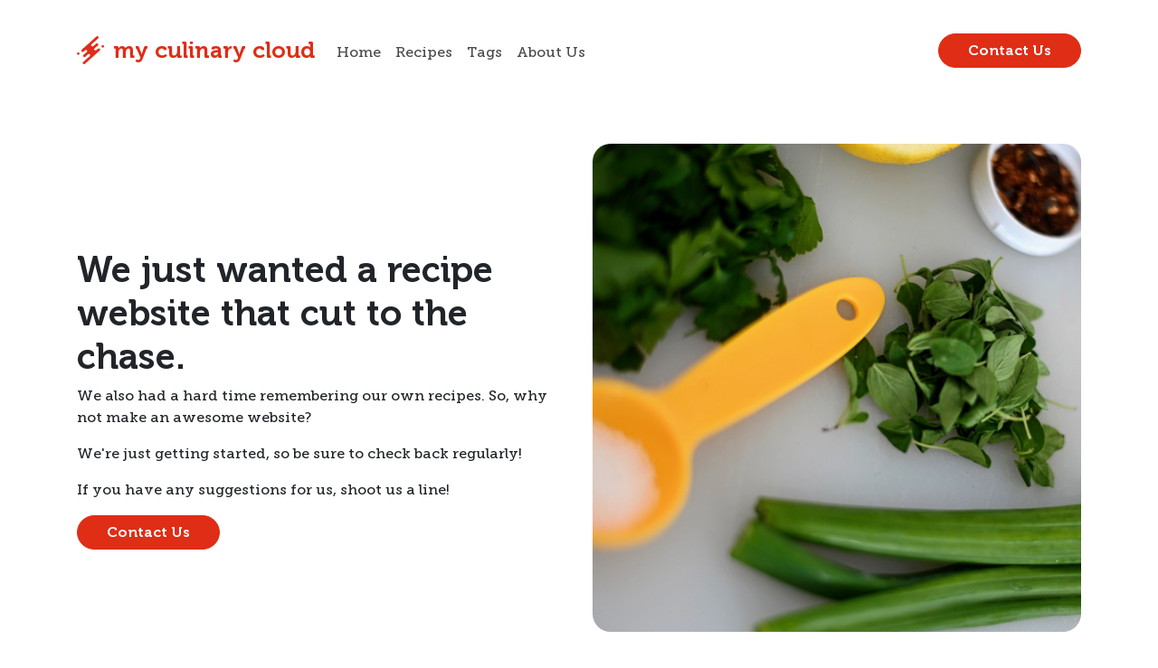

--- FILE ---
content_type: application/javascript
request_url: https://www.myculinarycloud.com/app-3a8d67681b4605d7fd5b.js
body_size: 16272
content:
/*! For license information please see app-3a8d67681b4605d7fd5b.js.LICENSE.txt */
(window.webpackJsonp=window.webpackJsonp||[]).push([[3],{"+ZDr":function(t,e,n){"use strict";var r=n("TqRt");e.__esModule=!0,e.withPrefix=h,e.withAssetPrefix=function(t){return h(t,v())},e.navigateTo=e.replace=e.push=e.navigate=e.default=void 0;var o=r(n("8OQS")),a=r(n("pVnL")),i=r(n("PJYZ")),u=r(n("VbXa")),c=r(n("17x9")),s=r(n("q1tI")),l=n("YwZP"),p=n("LYrO"),f=n("cu4x");e.parsePath=f.parsePath;var d=function(t){return null==t?void 0:t.startsWith("/")};function h(t,e){var n,r;if(void 0===e&&(e=m()),!g(t))return t;if(t.startsWith("./")||t.startsWith("../"))return t;var o=null!==(n=null!==(r=e)&&void 0!==r?r:v())&&void 0!==n?n:"/";return""+((null==o?void 0:o.endsWith("/"))?o.slice(0,-1):o)+(t.startsWith("/")?t:"/"+t)}var v=function(){return""},m=function(){return""},g=function(t){return t&&!t.startsWith("http://")&&!t.startsWith("https://")&&!t.startsWith("//")};var y=function(t,e){return"number"==typeof t?t:g(t)?d(t)?h(t):function(t,e){return d(t)?t:(0,p.resolve)(t,e)}(t,e):t},b={activeClassName:c.default.string,activeStyle:c.default.object,partiallyActive:c.default.bool},w=function(t){function e(e){var n;(n=t.call(this,e)||this).defaultGetProps=function(t){var e=t.isPartiallyCurrent,r=t.isCurrent;return(n.props.partiallyActive?e:r)?{className:[n.props.className,n.props.activeClassName].filter(Boolean).join(" "),style:(0,a.default)({},n.props.style,n.props.activeStyle)}:null};var r=!1;return"undefined"!=typeof window&&window.IntersectionObserver&&(r=!0),n.state={IOSupported:r},n.handleRef=n.handleRef.bind((0,i.default)(n)),n}(0,u.default)(e,t);var n=e.prototype;return n.componentDidUpdate=function(t,e){this.props.to===t.to||this.state.IOSupported||___loader.enqueue((0,f.parsePath)(y(this.props.to,window.location.pathname)).pathname)},n.componentDidMount=function(){this.state.IOSupported||___loader.enqueue((0,f.parsePath)(y(this.props.to,window.location.pathname)).pathname)},n.componentWillUnmount=function(){if(this.io){var t=this.io,e=t.instance,n=t.el;e.unobserve(n),e.disconnect()}},n.handleRef=function(t){var e,n,r,o=this;this.props.innerRef&&this.props.innerRef.hasOwnProperty("current")?this.props.innerRef.current=t:this.props.innerRef&&this.props.innerRef(t),this.state.IOSupported&&t&&(this.io=(e=t,n=function(){___loader.enqueue((0,f.parsePath)(y(o.props.to,window.location.pathname)).pathname)},(r=new window.IntersectionObserver((function(t){t.forEach((function(t){e===t.target&&(t.isIntersecting||t.intersectionRatio>0)&&(r.unobserve(e),r.disconnect(),n())}))}))).observe(e),{instance:r,el:e}))},n.render=function(){var t=this,e=this.props,n=e.to,r=e.getProps,i=void 0===r?this.defaultGetProps:r,u=e.onClick,c=e.onMouseEnter,p=(e.activeClassName,e.activeStyle,e.innerRef,e.partiallyActive,e.state),d=e.replace,h=(0,o.default)(e,["to","getProps","onClick","onMouseEnter","activeClassName","activeStyle","innerRef","partiallyActive","state","replace"]);return s.default.createElement(l.Location,null,(function(e){var r=e.location,o=y(n,r.pathname);return g(o)?s.default.createElement(l.Link,(0,a.default)({to:o,state:p,getProps:i,innerRef:t.handleRef,onMouseEnter:function(t){c&&c(t),___loader.hovering((0,f.parsePath)(o).pathname)},onClick:function(e){if(u&&u(e),!(0!==e.button||t.props.target||e.defaultPrevented||e.metaKey||e.altKey||e.ctrlKey||e.shiftKey)){e.preventDefault();var n=d,r=encodeURI(o)===window.location.pathname;"boolean"!=typeof d&&r&&(n=!0),window.___navigate(o,{state:p,replace:n})}return!0}},h)):s.default.createElement("a",(0,a.default)({href:o},h))}))},e}(s.default.Component);w.propTypes=(0,a.default)({},b,{onClick:c.default.func,to:c.default.string.isRequired,replace:c.default.bool,state:c.default.object});var P=function(t,e,n){return console.warn('The "'+t+'" method is now deprecated and will be removed in Gatsby v'+n+'. Please use "'+e+'" instead.')},R=s.default.forwardRef((function(t,e){return s.default.createElement(w,(0,a.default)({innerRef:e},t))}));e.default=R;e.navigate=function(t,e){window.___navigate(y(t,window.location.pathname),e)};var S=function(t){P("push","navigate",3),window.___push(y(t,window.location.pathname))};e.push=S;e.replace=function(t){P("replace","navigate",3),window.___replace(y(t,window.location.pathname))};e.navigateTo=function(t){return P("navigateTo","navigate",3),S(t)}},"/hTd":function(t,e,n){"use strict";e.__esModule=!0,e.SessionStorage=void 0;var r=function(){function t(){}var e=t.prototype;return e.read=function(t,e){var n=this.getStateKey(t,e);try{var r=window.sessionStorage.getItem(n);return r?JSON.parse(r):0}catch(o){return window&&window.___GATSBY_REACT_ROUTER_SCROLL&&window.___GATSBY_REACT_ROUTER_SCROLL[n]?window.___GATSBY_REACT_ROUTER_SCROLL[n]:0}},e.save=function(t,e,n){var r=this.getStateKey(t,e),o=JSON.stringify(n);try{window.sessionStorage.setItem(r,o)}catch(a){window&&window.___GATSBY_REACT_ROUTER_SCROLL||(window.___GATSBY_REACT_ROUTER_SCROLL={}),window.___GATSBY_REACT_ROUTER_SCROLL[r]=JSON.parse(o)}},e.getStateKey=function(t,e){var n="@@scroll|"+t.pathname;return null==e?n:n+"|"+e},t}();e.SessionStorage=r},"284h":function(t,e,n){var r=n("cDf5");function o(){if("function"!=typeof WeakMap)return null;var t=new WeakMap;return o=function(){return t},t}t.exports=function(t){if(t&&t.__esModule)return t;if(null===t||"object"!==r(t)&&"function"!=typeof t)return{default:t};var e=o();if(e&&e.has(t))return e.get(t);var n={},a=Object.defineProperty&&Object.getOwnPropertyDescriptor;for(var i in t)if(Object.prototype.hasOwnProperty.call(t,i)){var u=a?Object.getOwnPropertyDescriptor(t,i):null;u&&(u.get||u.set)?Object.defineProperty(n,i,u):n[i]=t[i]}return n.default=t,e&&e.set(t,n),n}},"30RF":function(t,e,n){"use strict";n.d(e,"d",(function(){return l})),n.d(e,"a",(function(){return p})),n.d(e,"c",(function(){return f})),n.d(e,"b",(function(){return d}));var r=n("LYrO"),o=n("cSJ8"),a=function(t){return void 0===t?t:"/"===t?"/":"/"===t.charAt(t.length-1)?t.slice(0,-1):t},i=new Map,u=[],c=function(t){var e=decodeURIComponent(t);return Object(o.a)(e,"").split("#")[0].split("?")[0]};function s(t){return t.startsWith("/")||t.startsWith("https://")||t.startsWith("http://")?t:new URL(t,window.location.href+(window.location.href.endsWith("/")?"":"/")).pathname}var l=function(t){u=t},p=function(t){var e=h(t),n=u.map((function(t){var e=t.path;return{path:t.matchPath,originalPath:e}})),o=Object(r.pick)(n,e);return o?a(o.route.originalPath):null},f=function(t){var e=h(t),n=u.map((function(t){var e=t.path;return{path:t.matchPath,originalPath:e}})),o=Object(r.pick)(n,e);return o?o.params:{}},d=function(t){var e=c(s(t));if(i.has(e))return i.get(e);var n=p(e);return n||(n=h(t)),i.set(e,n),n},h=function(t){var e=c(s(t));return"/index.html"===e&&(e="/"),e=a(e)}},"3uz+":function(t,e,n){"use strict";e.__esModule=!0,e.useScrollRestoration=function(t){var e=(0,a.useLocation)(),n=(0,o.useContext)(r.ScrollContext),i=(0,o.useRef)();return(0,o.useLayoutEffect)((function(){if(i.current){var r=n.read(e,t);i.current.scrollTo(0,r||0)}}),[]),{ref:i,onScroll:function(){i.current&&n.save(e,t,i.current.scrollTop)}}};var r=n("Enzk"),o=n("q1tI"),a=n("YwZP")},"5yr3":function(t,e,n){"use strict";var r=function(t){return t=t||Object.create(null),{on:function(e,n){(t[e]||(t[e]=[])).push(n)},off:function(e,n){t[e]&&t[e].splice(t[e].indexOf(n)>>>0,1)},emit:function(e,n){(t[e]||[]).slice().map((function(t){t(n)})),(t["*"]||[]).slice().map((function(t){t(e,n)}))}}}();e.a=r},"7hJ6":function(t,e,n){"use strict";e.__esModule=!0,e.useScrollRestoration=e.ScrollContainer=e.ScrollContext=void 0;var r=n("Enzk");e.ScrollContext=r.ScrollHandler;var o=n("hd9s");e.ScrollContainer=o.ScrollContainer;var a=n("3uz+");e.useScrollRestoration=a.useScrollRestoration},"8OQS":function(t,e){t.exports=function(t,e){if(null==t)return{};var n,r,o={},a=Object.keys(t);for(r=0;r<a.length;r++)n=a[r],e.indexOf(n)>=0||(o[n]=t[n]);return o}},"94VI":function(t,e){e.polyfill=function(t){return t}},"9Xx/":function(t,e,n){"use strict";n.d(e,"c",(function(){return c})),n.d(e,"d",(function(){return s})),n.d(e,"a",(function(){return a})),n.d(e,"b",(function(){return i}));var r=Object.assign||function(t){for(var e=1;e<arguments.length;e++){var n=arguments[e];for(var r in n)Object.prototype.hasOwnProperty.call(n,r)&&(t[r]=n[r])}return t},o=function(t){var e=t.location,n=e.search,r=e.hash,o=e.href,a=e.origin,i=e.protocol,c=e.host,s=e.hostname,l=e.port,p=t.location.pathname;!p&&o&&u&&(p=new URL(o).pathname);return{pathname:encodeURI(decodeURI(p)),search:n,hash:r,href:o,origin:a,protocol:i,host:c,hostname:s,port:l,state:t.history.state,key:t.history.state&&t.history.state.key||"initial"}},a=function(t,e){var n=[],a=o(t),i=!1,u=function(){};return{get location(){return a},get transitioning(){return i},_onTransitionComplete:function(){i=!1,u()},listen:function(e){n.push(e);var r=function(){a=o(t),e({location:a,action:"POP"})};return t.addEventListener("popstate",r),function(){t.removeEventListener("popstate",r),n=n.filter((function(t){return t!==e}))}},navigate:function(e){var c=arguments.length>1&&void 0!==arguments[1]?arguments[1]:{},s=c.state,l=c.replace,p=void 0!==l&&l;if("number"==typeof e)t.history.go(e);else{s=r({},s,{key:Date.now()+""});try{i||p?t.history.replaceState(s,null,e):t.history.pushState(s,null,e)}catch(d){t.location[p?"replace":"assign"](e)}}a=o(t),i=!0;var f=new Promise((function(t){return u=t}));return n.forEach((function(t){return t({location:a,action:"PUSH"})})),f}}},i=function(){var t=arguments.length>0&&void 0!==arguments[0]?arguments[0]:"/",e=t.indexOf("?"),n={pathname:e>-1?t.substr(0,e):t,search:e>-1?t.substr(e):""},r=0,o=[n],a=[null];return{get location(){return o[r]},addEventListener:function(t,e){},removeEventListener:function(t,e){},history:{get entries(){return o},get index(){return r},get state(){return a[r]},pushState:function(t,e,n){var i=n.split("?"),u=i[0],c=i[1],s=void 0===c?"":c;r++,o.push({pathname:u,search:s.length?"?"+s:s}),a.push(t)},replaceState:function(t,e,n){var i=n.split("?"),u=i[0],c=i[1],s=void 0===c?"":c;o[r]={pathname:u,search:s},a[r]=t},go:function(t){var e=r+t;e<0||e>a.length-1||(r=e)}}}},u=!("undefined"==typeof window||!window.document||!window.document.createElement),c=a(u?window:i()),s=c.navigate},"9hXx":function(t,e,n){"use strict";e.__esModule=!0,e.default=void 0;e.default=function(t,e){if(!Array.isArray(e))return"manifest.webmanifest";var n=e.find((function(e){return t.startsWith(e.start_url)}));return n?"manifest_"+n.lang+".webmanifest":"manifest.webmanifest"}},Enzk:function(t,e,n){"use strict";var r=n("284h"),o=n("TqRt");e.__esModule=!0,e.ScrollHandler=e.ScrollContext=void 0;var a=o(n("PJYZ")),i=o(n("VbXa")),u=r(n("q1tI")),c=o(n("17x9")),s=n("/hTd"),l=u.createContext(new s.SessionStorage);e.ScrollContext=l,l.displayName="GatsbyScrollContext";var p=function(t){function e(){for(var e,n=arguments.length,r=new Array(n),o=0;o<n;o++)r[o]=arguments[o];return(e=t.call.apply(t,[this].concat(r))||this)._stateStorage=new s.SessionStorage,e.scrollListener=function(){var t=e.props.location.key;t&&e._stateStorage.save(e.props.location,t,window.scrollY)},e.windowScroll=function(t,n){e.shouldUpdateScroll(n,e.props)&&window.scrollTo(0,t)},e.scrollToHash=function(t,n){var r=document.getElementById(t.substring(1));r&&e.shouldUpdateScroll(n,e.props)&&r.scrollIntoView()},e.shouldUpdateScroll=function(t,n){var r=e.props.shouldUpdateScroll;return!r||r.call((0,a.default)(e),t,n)},e}(0,i.default)(e,t);var n=e.prototype;return n.componentDidMount=function(){var t;window.addEventListener("scroll",this.scrollListener);var e=this.props.location,n=e.key,r=e.hash;n&&(t=this._stateStorage.read(this.props.location,n)),t?this.windowScroll(t,void 0):r&&this.scrollToHash(decodeURI(r),void 0)},n.componentWillUnmount=function(){window.removeEventListener("scroll",this.scrollListener)},n.componentDidUpdate=function(t){var e,n=this.props.location,r=n.hash,o=n.key;o&&(e=this._stateStorage.read(this.props.location,o)),r&&0===e?this.scrollToHash(decodeURI(r),t):this.windowScroll(e,t)},n.render=function(){return u.createElement(l.Provider,{value:this._stateStorage},this.props.children)},e}(u.Component);e.ScrollHandler=p,p.propTypes={shouldUpdateScroll:c.default.func,children:c.default.element.isRequired,location:c.default.object.isRequired}},GddB:function(t,e,n){"use strict";n.r(e);n("tb+u"),n("GevN"),n("qHiR")},GevN:function(t,e,n){},IOVJ:function(t,e,n){"use strict";var r=n("dI71"),o=n("q1tI"),a=n.n(o),i=n("emEt"),u=n("xtsi"),c=n("30RF"),s=function(t){function e(){return t.apply(this,arguments)||this}return Object(r.a)(e,t),e.prototype.render=function(){var t=Object.assign({},this.props,{params:Object.assign({},Object(c.c)(this.props.location.pathname),this.props.pageResources.json.pageContext.__params),pathContext:this.props.pageContext}),e=Object(u.apiRunner)("replaceComponentRenderer",{props:this.props,loader:i.publicLoader})[0]||Object(o.createElement)(this.props.pageResources.component,Object.assign({},t,{key:this.props.path||this.props.pageResources.page.path}));return Object(u.apiRunner)("wrapPageElement",{element:e,props:t},e,(function(e){return{element:e.result,props:t}})).pop()},e}(a.a.Component);e.a=s},JeVI:function(t){t.exports=JSON.parse("[]")},LYrO:function(t,e,n){"use strict";n.r(e),n.d(e,"startsWith",(function(){return a})),n.d(e,"pick",(function(){return i})),n.d(e,"match",(function(){return u})),n.d(e,"resolve",(function(){return c})),n.d(e,"insertParams",(function(){return s})),n.d(e,"validateRedirect",(function(){return l})),n.d(e,"shallowCompare",(function(){return b}));var r=n("QLaP"),o=n.n(r),a=function(t,e){return t.substr(0,e.length)===e},i=function(t,e){for(var n=void 0,r=void 0,a=e.split("?")[0],i=m(a),u=""===i[0],c=v(t),s=0,l=c.length;s<l;s++){var f=!1,h=c[s].route;if(h.default)r={route:h,params:{},uri:e};else{for(var g=m(h.path),b={},w=Math.max(i.length,g.length),P=0;P<w;P++){var R=g[P],S=i[P];if(d(R)){b[R.slice(1)||"*"]=i.slice(P).map(decodeURIComponent).join("/");break}if(void 0===S){f=!0;break}var O=p.exec(R);if(O&&!u){-1===y.indexOf(O[1])||o()(!1);var _=decodeURIComponent(S);b[O[1]]=_}else if(R!==S){f=!0;break}}if(!f){n={route:h,params:b,uri:"/"+i.slice(0,P).join("/")};break}}}return n||r||null},u=function(t,e){return i([{path:t}],e)},c=function(t,e){if(a(t,"/"))return t;var n=t.split("?"),r=n[0],o=n[1],i=e.split("?")[0],u=m(r),c=m(i);if(""===u[0])return g(i,o);if(!a(u[0],".")){var s=c.concat(u).join("/");return g(("/"===i?"":"/")+s,o)}for(var l=c.concat(u),p=[],f=0,d=l.length;f<d;f++){var h=l[f];".."===h?p.pop():"."!==h&&p.push(h)}return g("/"+p.join("/"),o)},s=function(t,e){var n=t.split("?"),r=n[0],o=n[1],a=void 0===o?"":o,i="/"+m(r).map((function(t){var n=p.exec(t);return n?e[n[1]]:t})).join("/"),u=e.location,c=(u=void 0===u?{}:u).search,s=(void 0===c?"":c).split("?")[1]||"";return i=g(i,a,s)},l=function(t,e){var n=function(t){return f(t)};return m(t).filter(n).sort().join("/")===m(e).filter(n).sort().join("/")},p=/^:(.+)/,f=function(t){return p.test(t)},d=function(t){return t&&"*"===t[0]},h=function(t,e){return{route:t,score:t.default?0:m(t.path).reduce((function(t,e){return t+=4,!function(t){return""===t}(e)?f(e)?t+=2:d(e)?t-=5:t+=3:t+=1,t}),0),index:e}},v=function(t){return t.map(h).sort((function(t,e){return t.score<e.score?1:t.score>e.score?-1:t.index-e.index}))},m=function(t){return t.replace(/(^\/+|\/+$)/g,"").split("/")},g=function(t){for(var e=arguments.length,n=Array(e>1?e-1:0),r=1;r<e;r++)n[r-1]=arguments[r];return t+((n=n.filter((function(t){return t&&t.length>0})))&&n.length>0?"?"+n.join("&"):"")},y=["uri","path"],b=function(t,e){var n=Object.keys(t);return n.length===Object.keys(e).length&&n.every((function(n){return e.hasOwnProperty(n)&&t[n]===e[n]}))}},LeKB:function(t,e,n){t.exports=[{plugin:n("q9nr"),options:{plugins:[],maxWidth:590}},{plugin:n("pWkz"),options:{plugins:[],trackingId:"UA-180181911-1",head:!0}},{plugin:n("npZl"),options:{plugins:[],name:"My Culinary Cloud",short_name:"My Culinary Cloud",start_url:"/",background_color:"#ffffff",theme_color:"#Eb4A36",display:"minimal-ui",icon:"content/assets/my-culinary-cloud-icon.png",cache_busting_mode:"query",include_favicon:!0,legacy:!0,theme_color_in_head:!0,cacheDigest:"1ed3dfe4d711bc9569044eb90ba64e69"}},{plugin:n("GddB"),options:{plugins:[]}}]},MMVs:function(t,e,n){t.exports=function(){var t=!1;-1!==navigator.appVersion.indexOf("MSIE 10")&&(t=!0);var e,n=[],r="object"==typeof document&&document,o=t?r.documentElement.doScroll("left"):r.documentElement.doScroll,a=r&&(o?/^loaded|^c/:/^loaded|^i|^c/).test(r.readyState);return!a&&r&&r.addEventListener("DOMContentLoaded",e=function(){for(r.removeEventListener("DOMContentLoaded",e),a=1;e=n.shift();)e()}),function(t){a?setTimeout(t,0):n.push(t)}}()},NSX3:function(t,e,n){"use strict";n.r(e);var r=n("xtsi");"https:"!==window.location.protocol&&"localhost"!==window.location.hostname?console.error("Service workers can only be used over HTTPS, or on localhost for development"):"serviceWorker"in navigator&&navigator.serviceWorker.register("/sw.js").then((function(t){t.addEventListener("updatefound",(function(){Object(r.apiRunner)("onServiceWorkerUpdateFound",{serviceWorker:t});var e=t.installing;console.log("installingWorker",e),e.addEventListener("statechange",(function(){switch(e.state){case"installed":navigator.serviceWorker.controller?(window.___swUpdated=!0,Object(r.apiRunner)("onServiceWorkerUpdateReady",{serviceWorker:t}),window.___failedResources&&(console.log("resources failed, SW updated - reloading"),window.location.reload())):(console.log("Content is now available offline!"),Object(r.apiRunner)("onServiceWorkerInstalled",{serviceWorker:t}));break;case"redundant":console.error("The installing service worker became redundant."),Object(r.apiRunner)("onServiceWorkerRedundant",{serviceWorker:t});break;case"activated":Object(r.apiRunner)("onServiceWorkerActive",{serviceWorker:t})}}))}))})).catch((function(t){console.error("Error during service worker registration:",t)}))},NsGk:function(t,e,n){e.components={"component---src-pages-404-js":function(){return Promise.all([n.e(1),n.e(0),n.e(4)]).then(n.bind(null,"w2l6"))},"component---src-pages-about-js":function(){return Promise.all([n.e(1),n.e(0),n.e(5)]).then(n.bind(null,"3XHS"))},"component---src-pages-contact-js":function(){return Promise.all([n.e(1),n.e(0),n.e(6)]).then(n.bind(null,"Cuy+"))},"component---src-pages-index-js":function(){return Promise.all([n.e(1),n.e(0),n.e(7)]).then(n.bind(null,"RXBc"))},"component---src-pages-recipes-js":function(){return Promise.all([n.e(1),n.e(0),n.e(8)]).then(n.bind(null,"62xa"))},"component---src-pages-tags-js":function(){return Promise.all([n.e(1),n.e(0),n.e(9)]).then(n.bind(null,"enK5"))},"component---src-templates-recipe-page-js":function(){return Promise.all([n.e(1),n.e(0),n.e(10)]).then(n.bind(null,"IpXl"))},"component---src-templates-tag-page-js":function(){return Promise.all([n.e(1),n.e(0),n.e(11)]).then(n.bind(null,"Kgxr"))}}},PJYZ:function(t,e){t.exports=function(t){if(void 0===t)throw new ReferenceError("this hasn't been initialised - super() hasn't been called");return t}},QLaP:function(t,e,n){"use strict";t.exports=function(t,e,n,r,o,a,i,u){if(!t){var c;if(void 0===e)c=new Error("Minified exception occurred; use the non-minified dev environment for the full error message and additional helpful warnings.");else{var s=[n,r,o,a,i,u],l=0;(c=new Error(e.replace(/%s/g,(function(){return s[l++]})))).name="Invariant Violation"}throw c.framesToPop=1,c}}},TqRt:function(t,e){t.exports=function(t){return t&&t.__esModule?t:{default:t}}},UxWs:function(t,e,n){"use strict";n.r(e);var r=n("dI71"),o=n("xtsi"),a=n("q1tI"),i=n.n(a),u=n("i8i4"),c=n.n(u),s=n("YwZP"),l=n("7hJ6"),p=n("MMVs"),f=n.n(p),d=n("Wbzz"),h=n("emEt"),v=n("YLt+"),m=n("5yr3"),g={id:"gatsby-announcer",style:{position:"absolute",top:0,width:1,height:1,padding:0,overflow:"hidden",clip:"rect(0, 0, 0, 0)",whiteSpace:"nowrap",border:0},"aria-live":"assertive","aria-atomic":"true"},y=n("9Xx/"),b=n("+ZDr"),w=v.reduce((function(t,e){return t[e.fromPath]=e,t}),{});function P(t){var e=w[t];return null!=e&&(window.___replace(e.toPath),!0)}var R=function(t,e){P(t.pathname)||Object(o.apiRunner)("onPreRouteUpdate",{location:t,prevLocation:e})},S=function(t,e){P(t.pathname)||Object(o.apiRunner)("onRouteUpdate",{location:t,prevLocation:e})},O=function(t,e){if(void 0===e&&(e={}),"number"!=typeof t){var n=Object(b.parsePath)(t).pathname,r=w[n];if(r&&(t=r.toPath,n=Object(b.parsePath)(t).pathname),window.___swUpdated)window.location=n;else{var a=setTimeout((function(){m.a.emit("onDelayedLoadPageResources",{pathname:n}),Object(o.apiRunner)("onRouteUpdateDelayed",{location:window.location})}),1e3);h.default.loadPage(n).then((function(r){if(!r||r.status===h.PageResourceStatus.Error)return window.history.replaceState({},"",location.href),window.location=n,void clearTimeout(a);r&&r.page.webpackCompilationHash!==window.___webpackCompilationHash&&("serviceWorker"in navigator&&null!==navigator.serviceWorker.controller&&"activated"===navigator.serviceWorker.controller.state&&navigator.serviceWorker.controller.postMessage({gatsbyApi:"clearPathResources"}),console.log("Site has changed on server. Reloading browser"),window.location=n),Object(s.navigate)(t,e),clearTimeout(a)}))}}else y.c.navigate(t)};function _(t,e){var n=this,r=e.location,a=r.pathname,i=r.hash,u=Object(o.apiRunner)("shouldUpdateScroll",{prevRouterProps:t,pathname:a,routerProps:{location:r},getSavedScrollPosition:function(t){return n._stateStorage.read(t)}});if(u.length>0)return u[u.length-1];if(t&&t.location.pathname===a)return i?decodeURI(i.slice(1)):[0,0];return!0}var E=function(t){function e(e){var n;return(n=t.call(this,e)||this).announcementRef=i.a.createRef(),n}Object(r.a)(e,t);var n=e.prototype;return n.componentDidUpdate=function(t,e){var n=this;requestAnimationFrame((function(){var t="new page at "+n.props.location.pathname;document.title&&(t=document.title);var e=document.querySelectorAll("#gatsby-focus-wrapper h1");e&&e.length&&(t=e[0].textContent);var r="Navigated to "+t;n.announcementRef.current&&(n.announcementRef.current.innerText!==r&&(n.announcementRef.current.innerText=r))}))},n.render=function(){return i.a.createElement("div",Object.assign({},g,{ref:this.announcementRef}))},e}(i.a.Component),j=function(t){function e(e){var n;return n=t.call(this,e)||this,R(e.location,null),n}Object(r.a)(e,t);var n=e.prototype;return n.componentDidMount=function(){S(this.props.location,null)},n.shouldComponentUpdate=function(t){return this.props.location.pathname!==t.location.pathname&&(R(this.props.location,t.location),!0)},n.componentDidUpdate=function(t){this.props.location.pathname!==t.location.pathname&&S(this.props.location,t.location)},n.render=function(){return i.a.createElement(i.a.Fragment,null,this.props.children,i.a.createElement(E,{location:location}))},e}(i.a.Component),C=n("IOVJ"),x=n("NsGk"),k=n.n(x);function L(t,e){for(var n in t)if(!(n in e))return!0;for(var r in e)if(t[r]!==e[r])return!0;return!1}var T=function(t){function e(e){var n;n=t.call(this)||this;var r=e.location,o=e.pageResources;return n.state={location:Object.assign({},r),pageResources:o||h.default.loadPageSync(r.pathname)},n}Object(r.a)(e,t),e.getDerivedStateFromProps=function(t,e){var n=t.location;return e.location.href!==n.href?{pageResources:h.default.loadPageSync(n.pathname),location:Object.assign({},n)}:{location:Object.assign({},n)}};var n=e.prototype;return n.loadResources=function(t){var e=this;h.default.loadPage(t).then((function(n){n&&n.status!==h.PageResourceStatus.Error?e.setState({location:Object.assign({},window.location),pageResources:n}):(window.history.replaceState({},"",location.href),window.location=t)}))},n.shouldComponentUpdate=function(t,e){return e.pageResources?this.state.pageResources!==e.pageResources||(this.state.pageResources.component!==e.pageResources.component||(this.state.pageResources.json!==e.pageResources.json||(!(this.state.location.key===e.location.key||!e.pageResources.page||!e.pageResources.page.matchPath&&!e.pageResources.page.path)||function(t,e,n){return L(t.props,e)||L(t.state,n)}(this,t,e)))):(this.loadResources(t.location.pathname),!1)},n.render=function(){return this.props.children(this.state)},e}(i.a.Component),D=n("cSJ8"),U=n("JeVI"),q=new h.ProdLoader(k.a,U);Object(h.setLoader)(q),q.setApiRunner(o.apiRunner),window.asyncRequires=k.a,window.___emitter=m.a,window.___loader=h.publicLoader,y.c.listen((function(t){t.location.action=t.action})),window.___push=function(t){return O(t,{replace:!1})},window.___replace=function(t){return O(t,{replace:!0})},window.___navigate=function(t,e){return O(t,e)},P(window.location.pathname),Object(o.apiRunnerAsync)("onClientEntry").then((function(){Object(o.apiRunner)("registerServiceWorker").length>0&&n("NSX3");var t=function(t){return i.a.createElement(s.BaseContext.Provider,{value:{baseuri:"/",basepath:"/"}},i.a.createElement(C.a,t))},e=i.a.createContext({}),a=function(t){function n(){return t.apply(this,arguments)||this}return Object(r.a)(n,t),n.prototype.render=function(){var t=this.props.children;return i.a.createElement(s.Location,null,(function(n){var r=n.location;return i.a.createElement(T,{location:r},(function(n){var r=n.pageResources,o=n.location,a=Object(h.getStaticQueryResults)();return i.a.createElement(d.StaticQueryContext.Provider,{value:a},i.a.createElement(e.Provider,{value:{pageResources:r,location:o}},t))}))}))},n}(i.a.Component),u=function(n){function o(){return n.apply(this,arguments)||this}return Object(r.a)(o,n),o.prototype.render=function(){var n=this;return i.a.createElement(e.Consumer,null,(function(e){var r=e.pageResources,o=e.location;return i.a.createElement(j,{location:o},i.a.createElement(l.ScrollContext,{location:o,shouldUpdateScroll:_},i.a.createElement(s.Router,{basepath:"",location:o,id:"gatsby-focus-wrapper"},i.a.createElement(t,Object.assign({path:"/404.html"===r.page.path?Object(D.a)(o.pathname,""):encodeURI(r.page.matchPath||r.page.path)},n.props,{location:o,pageResources:r},r.json)))))}))},o}(i.a.Component),p=window,v=p.pagePath,m=p.location;v&&""+v!==m.pathname&&!(q.findMatchPath(Object(D.a)(m.pathname,""))||"/404.html"===v||v.match(/^\/404\/?$/)||v.match(/^\/offline-plugin-app-shell-fallback\/?$/))&&Object(s.navigate)(""+v+m.search+m.hash,{replace:!0}),h.publicLoader.loadPage(m.pathname).then((function(t){if(!t||t.status===h.PageResourceStatus.Error)throw new Error("page resources for "+m.pathname+" not found. Not rendering React");window.___webpackCompilationHash=t.page.webpackCompilationHash;var e=Object(o.apiRunner)("wrapRootElement",{element:i.a.createElement(u,null)},i.a.createElement(u,null),(function(t){return{element:t.result}})).pop(),n=function(){return i.a.createElement(a,null,e)},r=Object(o.apiRunner)("replaceHydrateFunction",void 0,c.a.hydrate)[0];f()((function(){r(i.a.createElement(n,null),"undefined"!=typeof window?document.getElementById("___gatsby"):void 0,(function(){Object(o.apiRunner)("onInitialClientRender")}))}))}))}))},VbXa:function(t,e){t.exports=function(t,e){t.prototype=Object.create(e.prototype),t.prototype.constructor=t,t.__proto__=e}},Wbzz:function(t,e,n){"use strict";n.r(e),n.d(e,"graphql",(function(){return v})),n.d(e,"StaticQueryContext",(function(){return p})),n.d(e,"StaticQuery",(function(){return d})),n.d(e,"useStaticQuery",(function(){return h})),n.d(e,"prefetchPathname",(function(){return l})),n.d(e,"unstable_collectionGraphql",(function(){return m}));var r=n("q1tI"),o=n.n(r),a=n("+ZDr"),i=n.n(a);n.d(e,"Link",(function(){return i.a})),n.d(e,"withAssetPrefix",(function(){return a.withAssetPrefix})),n.d(e,"withPrefix",(function(){return a.withPrefix})),n.d(e,"parsePath",(function(){return a.parsePath})),n.d(e,"navigate",(function(){return a.navigate})),n.d(e,"push",(function(){return a.push})),n.d(e,"replace",(function(){return a.replace})),n.d(e,"navigateTo",(function(){return a.navigateTo}));var u=n("7hJ6");n.d(e,"useScrollRestoration",(function(){return u.useScrollRestoration}));var c=n("lw3w"),s=n.n(c);n.d(e,"PageRenderer",(function(){return s.a}));var l=n("emEt").default.enqueue,p=o.a.createContext({});function f(t){var e=t.staticQueryData,n=t.data,r=t.query,a=t.render,i=n?n.data:e[r]&&e[r].data;return o.a.createElement(o.a.Fragment,null,i&&a(i),!i&&o.a.createElement("div",null,"Loading (StaticQuery)"))}var d=function(t){var e=t.data,n=t.query,r=t.render,a=t.children;return o.a.createElement(p.Consumer,null,(function(t){return o.a.createElement(f,{data:e,query:n,render:r||a,staticQueryData:t})}))},h=function(t){var e;o.a.useContext;var n=o.a.useContext(p);if(isNaN(Number(t)))throw new Error("useStaticQuery was called with a string but expects to be called using `graphql`. Try this:\n\nimport { useStaticQuery, graphql } from 'gatsby';\n\nuseStaticQuery(graphql`"+t+"`);\n");if(null==n||null===(e=n[t])||void 0===e?void 0:e.data)return n[t].data;throw new Error("The result of this StaticQuery could not be fetched.\n\nThis is likely a bug in Gatsby and if refreshing the page does not fix it, please open an issue in https://github.com/gatsbyjs/gatsby/issues")};function v(){throw new Error("It appears like Gatsby is misconfigured. Gatsby related `graphql` calls are supposed to only be evaluated at compile time, and then compiled away. Unfortunately, something went wrong and the query was left in the compiled code.\n\nUnless your site has a complex or custom babel/Gatsby configuration this is likely a bug in Gatsby.")}function m(){return null}},"YLt+":function(t){t.exports=JSON.parse("[]")},YVoz:function(t,e,n){"use strict";t.exports=Object.assign},YwZP:function(t,e,n){"use strict";n.r(e),n.d(e,"Link",(function(){return T})),n.d(e,"Location",(function(){return b})),n.d(e,"LocationProvider",(function(){return w})),n.d(e,"Match",(function(){return M})),n.d(e,"Redirect",(function(){return I})),n.d(e,"Router",(function(){return S})),n.d(e,"ServerLocation",(function(){return P})),n.d(e,"isRedirect",(function(){return U})),n.d(e,"redirectTo",(function(){return q})),n.d(e,"useLocation",(function(){return F})),n.d(e,"useNavigate",(function(){return W})),n.d(e,"useParams",(function(){return N})),n.d(e,"useMatch",(function(){return G})),n.d(e,"BaseContext",(function(){return R}));var r=n("q1tI"),o=n.n(r),a=(n("17x9"),n("QLaP")),i=n.n(a),u=n("nqlD"),c=n.n(u),s=n("94VI"),l=n("LYrO");n.d(e,"matchPath",(function(){return l.match}));var p=n("9Xx/");n.d(e,"createHistory",(function(){return p.a})),n.d(e,"createMemorySource",(function(){return p.b})),n.d(e,"navigate",(function(){return p.d})),n.d(e,"globalHistory",(function(){return p.c}));var f=Object.assign||function(t){for(var e=1;e<arguments.length;e++){var n=arguments[e];for(var r in n)Object.prototype.hasOwnProperty.call(n,r)&&(t[r]=n[r])}return t};function d(t,e){var n={};for(var r in t)e.indexOf(r)>=0||Object.prototype.hasOwnProperty.call(t,r)&&(n[r]=t[r]);return n}function h(t,e){if(!(t instanceof e))throw new TypeError("Cannot call a class as a function")}function v(t,e){if(!t)throw new ReferenceError("this hasn't been initialised - super() hasn't been called");return!e||"object"!=typeof e&&"function"!=typeof e?t:e}function m(t,e){if("function"!=typeof e&&null!==e)throw new TypeError("Super expression must either be null or a function, not "+typeof e);t.prototype=Object.create(e&&e.prototype,{constructor:{value:t,enumerable:!1,writable:!0,configurable:!0}}),e&&(Object.setPrototypeOf?Object.setPrototypeOf(t,e):t.__proto__=e)}var g=function(t,e){var n=c()(e);return n.displayName=t,n},y=g("Location"),b=function(t){var e=t.children;return o.a.createElement(y.Consumer,null,(function(t){return t?e(t):o.a.createElement(w,null,e)}))},w=function(t){function e(){var n,r;h(this,e);for(var o=arguments.length,a=Array(o),i=0;i<o;i++)a[i]=arguments[i];return n=r=v(this,t.call.apply(t,[this].concat(a))),r.state={context:r.getContext(),refs:{unlisten:null}},v(r,n)}return m(e,t),e.prototype.getContext=function(){var t=this.props.history;return{navigate:t.navigate,location:t.location}},e.prototype.componentDidCatch=function(t,e){if(!U(t))throw t;(0,this.props.history.navigate)(t.uri,{replace:!0})},e.prototype.componentDidUpdate=function(t,e){e.context.location!==this.state.context.location&&this.props.history._onTransitionComplete()},e.prototype.componentDidMount=function(){var t=this,e=this.state.refs,n=this.props.history;n._onTransitionComplete(),e.unlisten=n.listen((function(){Promise.resolve().then((function(){requestAnimationFrame((function(){t.unmounted||t.setState((function(){return{context:t.getContext()}}))}))}))}))},e.prototype.componentWillUnmount=function(){var t=this.state.refs;this.unmounted=!0,t.unlisten()},e.prototype.render=function(){var t=this.state.context,e=this.props.children;return o.a.createElement(y.Provider,{value:t},"function"==typeof e?e(t):e||null)},e}(o.a.Component);w.defaultProps={history:p.c};var P=function(t){var e=t.url,n=t.children,r=e.indexOf("?"),a=void 0,i="";return r>-1?(a=e.substring(0,r),i=e.substring(r)):a=e,o.a.createElement(y.Provider,{value:{location:{pathname:a,search:i,hash:""},navigate:function(){throw new Error("You can't call navigate on the server.")}}},n)},R=g("Base",{baseuri:"/",basepath:"/"}),S=function(t){return o.a.createElement(R.Consumer,null,(function(e){return o.a.createElement(b,null,(function(n){return o.a.createElement(O,f({},e,n,t))}))}))},O=function(t){function e(){return h(this,e),v(this,t.apply(this,arguments))}return m(e,t),e.prototype.render=function(){var t=this.props,e=t.location,n=t.navigate,r=t.basepath,a=t.primary,i=t.children,u=(t.baseuri,t.component),c=void 0===u?"div":u,s=d(t,["location","navigate","basepath","primary","children","baseuri","component"]),p=o.a.Children.toArray(i).reduce((function(t,e){var n=H(r)(e);return t.concat(n)}),[]),h=e.pathname,v=Object(l.pick)(p,h);if(v){var m=v.params,g=v.uri,y=v.route,b=v.route.value;r=y.default?r:y.path.replace(/\*$/,"");var w=f({},m,{uri:g,location:e,navigate:function(t,e){return n(Object(l.resolve)(t,g),e)}}),P=o.a.cloneElement(b,w,b.props.children?o.a.createElement(S,{location:e,primary:a},b.props.children):void 0),O=a?E:c,_=a?f({uri:g,location:e,component:c},s):s;return o.a.createElement(R.Provider,{value:{baseuri:g,basepath:r}},o.a.createElement(O,_,P))}return null},e}(o.a.PureComponent);O.defaultProps={primary:!0};var _=g("Focus"),E=function(t){var e=t.uri,n=t.location,r=t.component,a=d(t,["uri","location","component"]);return o.a.createElement(_.Consumer,null,(function(t){return o.a.createElement(x,f({},a,{component:r,requestFocus:t,uri:e,location:n}))}))},j=!0,C=0,x=function(t){function e(){var n,r;h(this,e);for(var o=arguments.length,a=Array(o),i=0;i<o;i++)a[i]=arguments[i];return n=r=v(this,t.call.apply(t,[this].concat(a))),r.state={},r.requestFocus=function(t){!r.state.shouldFocus&&t&&t.focus()},v(r,n)}return m(e,t),e.getDerivedStateFromProps=function(t,e){if(null==e.uri)return f({shouldFocus:!0},t);var n=t.uri!==e.uri,r=e.location.pathname!==t.location.pathname&&t.location.pathname===t.uri;return f({shouldFocus:n||r},t)},e.prototype.componentDidMount=function(){C++,this.focus()},e.prototype.componentWillUnmount=function(){0===--C&&(j=!0)},e.prototype.componentDidUpdate=function(t,e){t.location!==this.props.location&&this.state.shouldFocus&&this.focus()},e.prototype.focus=function(){var t=this.props.requestFocus;t?t(this.node):j?j=!1:this.node&&(this.node.contains(document.activeElement)||this.node.focus())},e.prototype.render=function(){var t=this,e=this.props,n=(e.children,e.style),r=(e.requestFocus,e.component),a=void 0===r?"div":r,i=(e.uri,e.location,d(e,["children","style","requestFocus","component","uri","location"]));return o.a.createElement(a,f({style:f({outline:"none"},n),tabIndex:"-1",ref:function(e){return t.node=e}},i),o.a.createElement(_.Provider,{value:this.requestFocus},this.props.children))},e}(o.a.Component);Object(s.polyfill)(x);var k=function(){},L=o.a.forwardRef;void 0===L&&(L=function(t){return t});var T=L((function(t,e){var n=t.innerRef,r=d(t,["innerRef"]);return o.a.createElement(R.Consumer,null,(function(t){t.basepath;var a=t.baseuri;return o.a.createElement(b,null,(function(t){var i=t.location,u=t.navigate,c=r.to,s=r.state,p=r.replace,h=r.getProps,v=void 0===h?k:h,m=d(r,["to","state","replace","getProps"]),g=Object(l.resolve)(c,a),y=encodeURI(g),b=i.pathname===y,w=Object(l.startsWith)(i.pathname,y);return o.a.createElement("a",f({ref:e||n,"aria-current":b?"page":void 0},m,v({isCurrent:b,isPartiallyCurrent:w,href:g,location:i}),{href:g,onClick:function(t){if(m.onClick&&m.onClick(t),Q(t)){t.preventDefault();var e=p;if("boolean"!=typeof p&&b){var n=f({},i.state),r=(n.key,d(n,["key"]));e=Object(l.shallowCompare)(f({},s),r)}u(g,{state:s,replace:e})}}}))}))}))}));function D(t){this.uri=t}T.displayName="Link";var U=function(t){return t instanceof D},q=function(t){throw new D(t)},A=function(t){function e(){return h(this,e),v(this,t.apply(this,arguments))}return m(e,t),e.prototype.componentDidMount=function(){var t=this.props,e=t.navigate,n=t.to,r=(t.from,t.replace),o=void 0===r||r,a=t.state,i=(t.noThrow,t.baseuri),u=d(t,["navigate","to","from","replace","state","noThrow","baseuri"]);Promise.resolve().then((function(){var t=Object(l.resolve)(n,i);e(Object(l.insertParams)(t,u),{replace:o,state:a})}))},e.prototype.render=function(){var t=this.props,e=(t.navigate,t.to),n=(t.from,t.replace,t.state,t.noThrow),r=t.baseuri,o=d(t,["navigate","to","from","replace","state","noThrow","baseuri"]),a=Object(l.resolve)(e,r);return n||q(Object(l.insertParams)(a,o)),null},e}(o.a.Component),I=function(t){return o.a.createElement(R.Consumer,null,(function(e){var n=e.baseuri;return o.a.createElement(b,null,(function(e){return o.a.createElement(A,f({},e,{baseuri:n},t))}))}))},M=function(t){var e=t.path,n=t.children;return o.a.createElement(R.Consumer,null,(function(t){var r=t.baseuri;return o.a.createElement(b,null,(function(t){var o=t.navigate,a=t.location,i=Object(l.resolve)(e,r),u=Object(l.match)(i,a.pathname);return n({navigate:o,location:a,match:u?f({},u.params,{uri:u.uri,path:e}):null})}))}))},F=function(){var t=Object(r.useContext)(y);if(!t)throw new Error("useLocation hook was used but a LocationContext.Provider was not found in the parent tree. Make sure this is used in a component that is a child of Router");return t.location},W=function(){var t=Object(r.useContext)(y);if(!t)throw new Error("useNavigate hook was used but a LocationContext.Provider was not found in the parent tree. Make sure this is used in a component that is a child of Router");return t.navigate},N=function(){var t=Object(r.useContext)(R);if(!t)throw new Error("useParams hook was used but a LocationContext.Provider was not found in the parent tree. Make sure this is used in a component that is a child of Router");var e=F(),n=Object(l.match)(t.basepath,e.pathname);return n?n.params:null},G=function(t){if(!t)throw new Error("useMatch(path: string) requires an argument of a string to match against");var e=Object(r.useContext)(R);if(!e)throw new Error("useMatch hook was used but a LocationContext.Provider was not found in the parent tree. Make sure this is used in a component that is a child of Router");var n=F(),o=Object(l.resolve)(t,e.baseuri),a=Object(l.match)(o,n.pathname);return a?f({},a.params,{uri:a.uri,path:t}):null},J=function(t){return t.replace(/(^\/+|\/+$)/g,"")},H=function t(e){return function(n){if(!n)return null;if(n.type===o.a.Fragment&&n.props.children)return o.a.Children.map(n.props.children,t(e));if(n.props.path||n.props.default||n.type===I||i()(!1),n.type!==I||n.props.from&&n.props.to||i()(!1),n.type!==I||Object(l.validateRedirect)(n.props.from,n.props.to)||i()(!1),n.props.default)return{value:n,default:!0};var r=n.type===I?n.props.from:n.props.path,a="/"===r?e:J(e)+"/"+J(r);return{value:n,default:n.props.default,path:n.props.children?J(a)+"/*":a}}},Q=function(t){return!t.defaultPrevented&&0===t.button&&!(t.metaKey||t.altKey||t.ctrlKey||t.shiftKey)}},cDf5:function(t,e){function n(e){return"function"==typeof Symbol&&"symbol"==typeof Symbol.iterator?t.exports=n=function(t){return typeof t}:t.exports=n=function(t){return t&&"function"==typeof Symbol&&t.constructor===Symbol&&t!==Symbol.prototype?"symbol":typeof t},n(e)}t.exports=n},cSJ8:function(t,e,n){"use strict";function r(t,e){return void 0===e&&(e=""),e?t===e?"/":t.startsWith(e+"/")?t.slice(e.length):t:t}n.d(e,"a",(function(){return r}))},cu4x:function(t,e,n){"use strict";e.__esModule=!0,e.parsePath=function(t){var e=t||"/",n="",r="",o=e.indexOf("#");-1!==o&&(r=e.substr(o),e=e.substr(0,o));var a=e.indexOf("?");-1!==a&&(n=e.substr(a),e=e.substr(0,a));return{pathname:e,search:"?"===n?"":n,hash:"#"===r?"":r}}},dI71:function(t,e,n){"use strict";function r(t,e){t.prototype=Object.create(e.prototype),t.prototype.constructor=t,t.__proto__=e}n.d(e,"a",(function(){return r}))},emEt:function(t,e,n){"use strict";n.r(e),n.d(e,"PageResourceStatus",(function(){return p})),n.d(e,"BaseLoader",(function(){return g})),n.d(e,"ProdLoader",(function(){return b})),n.d(e,"setLoader",(function(){return w})),n.d(e,"publicLoader",(function(){return P})),n.d(e,"getStaticQueryResults",(function(){return R}));var r=n("dI71");function o(t,e){(null==e||e>t.length)&&(e=t.length);for(var n=0,r=new Array(e);n<e;n++)r[n]=t[n];return r}function a(t){return function(t){if(Array.isArray(t))return o(t)}(t)||function(t){if("undefined"!=typeof Symbol&&Symbol.iterator in Object(t))return Array.from(t)}(t)||function(t,e){if(t){if("string"==typeof t)return o(t,e);var n=Object.prototype.toString.call(t).slice(8,-1);return"Object"===n&&t.constructor&&(n=t.constructor.name),"Map"===n||"Set"===n?Array.from(t):"Arguments"===n||/^(?:Ui|I)nt(?:8|16|32)(?:Clamped)?Array$/.test(n)?o(t,e):void 0}}(t)||function(){throw new TypeError("Invalid attempt to spread non-iterable instance.\nIn order to be iterable, non-array objects must have a [Symbol.iterator]() method.")}()}var i=function(t){if("undefined"==typeof document)return!1;var e=document.createElement("link");try{if(e.relList&&"function"==typeof e.relList.supports)return e.relList.supports(t)}catch(n){return!1}return!1}("prefetch")?function(t,e){return new Promise((function(n,r){if("undefined"!=typeof document){var o=document.createElement("link");o.setAttribute("rel","prefetch"),o.setAttribute("href",t),Object.keys(e).forEach((function(t){o.setAttribute(t,e[t])})),o.onload=n,o.onerror=r,(document.getElementsByTagName("head")[0]||document.getElementsByName("script")[0].parentNode).appendChild(o)}else r()}))}:function(t){return new Promise((function(e,n){var r=new XMLHttpRequest;r.open("GET",t,!0),r.onload=function(){200===r.status?e():n()},r.send(null)}))},u={},c=function(t,e){return new Promise((function(n){u[t]?n():i(t,e).then((function(){n(),u[t]=!0})).catch((function(){}))}))},s=n("5yr3"),l=n("30RF"),p={Error:"error",Success:"success"},f=function(t){return t&&t.default||t},d=function(t){var e;return"/page-data/"+("/"===t?"index":e=(e="/"===(e=t)[0]?e.slice(1):e).endsWith("/")?e.slice(0,-1):e)+"/page-data.json"};function h(t,e){return void 0===e&&(e="GET"),new Promise((function(n,r){var o=new XMLHttpRequest;o.open(e,t,!0),o.onreadystatechange=function(){4==o.readyState&&n(o)},o.send(null)}))}var v,m=function(t,e){void 0===e&&(e=null);var n={componentChunkName:t.componentChunkName,path:t.path,webpackCompilationHash:t.webpackCompilationHash,matchPath:t.matchPath,staticQueryHashes:t.staticQueryHashes};return{component:e,json:t.result,page:n}},g=function(){function t(t,e){this.inFlightNetworkRequests=new Map,this.pageDb=new Map,this.inFlightDb=new Map,this.staticQueryDb={},this.pageDataDb=new Map,this.prefetchTriggered=new Set,this.prefetchCompleted=new Set,this.loadComponent=t,Object(l.d)(e)}var e=t.prototype;return e.memoizedGet=function(t){var e=this,n=this.inFlightNetworkRequests.get(t);return n||(n=h(t,"GET"),this.inFlightNetworkRequests.set(t,n)),n.then((function(n){return e.inFlightNetworkRequests.delete(t),n})).catch((function(n){throw e.inFlightNetworkRequests.delete(t),n}))},e.setApiRunner=function(t){this.apiRunner=t,this.prefetchDisabled=t("disableCorePrefetching").some((function(t){return t}))},e.fetchPageDataJson=function(t){var e=this,n=t.pagePath,r=t.retries,o=void 0===r?0:r,a=d(n);return this.memoizedGet(a).then((function(r){var a=r.status,i=r.responseText;if(200===a)try{var u=JSON.parse(i);if(void 0===u.path)throw new Error("not a valid pageData response");return Object.assign(t,{status:p.Success,payload:u})}catch(c){}return 404===a||200===a?"/404.html"===n?Object.assign(t,{status:p.Error}):e.fetchPageDataJson(Object.assign(t,{pagePath:"/404.html",notFound:!0})):500===a?Object.assign(t,{status:p.Error}):o<3?e.fetchPageDataJson(Object.assign(t,{retries:o+1})):Object.assign(t,{status:p.Error})}))},e.loadPageDataJson=function(t){var e=this,n=Object(l.b)(t);return this.pageDataDb.has(n)?Promise.resolve(this.pageDataDb.get(n)):this.fetchPageDataJson({pagePath:n}).then((function(t){return e.pageDataDb.set(n,t),t}))},e.findMatchPath=function(t){return Object(l.a)(t)},e.loadPage=function(t){var e=this,n=Object(l.b)(t);if(this.pageDb.has(n)){var r=this.pageDb.get(n);return Promise.resolve(r.payload)}if(this.inFlightDb.has(n))return this.inFlightDb.get(n);var o=Promise.all([this.loadAppData(),this.loadPageDataJson(n)]).then((function(t){var r=t[1];if(r.status===p.Error)return{status:p.Error};var o=r.payload,a=o,i=a.componentChunkName,u=a.staticQueryHashes,c=void 0===u?[]:u,l={},f=e.loadComponent(i).then((function(e){var n;return l.createdAt=new Date,e?(l.status=p.Success,!0===r.notFound&&(l.notFound=!0),o=Object.assign(o,{webpackCompilationHash:t[0]?t[0].webpackCompilationHash:""}),n=m(o,e)):l.status=p.Error,n})),d=Promise.all(c.map((function(t){if(e.staticQueryDb[t]){var n=e.staticQueryDb[t];return{staticQueryHash:t,jsonPayload:n}}return e.memoizedGet("/page-data/sq/d/"+t+".json").then((function(e){var n=JSON.parse(e.responseText);return{staticQueryHash:t,jsonPayload:n}}))}))).then((function(t){var n={};return t.forEach((function(t){var r=t.staticQueryHash,o=t.jsonPayload;n[r]=o,e.staticQueryDb[r]=o})),n}));return Promise.all([f,d]).then((function(t){var r,o=t[0],a=t[1];return o&&(r=Object.assign({},o,{staticQueryResults:a}),l.payload=r,s.a.emit("onPostLoadPageResources",{page:r,pageResources:r})),e.pageDb.set(n,l),r}))}));return o.then((function(t){e.inFlightDb.delete(n)})).catch((function(t){throw e.inFlightDb.delete(n),t})),this.inFlightDb.set(n,o),o},e.loadPageSync=function(t){var e=Object(l.b)(t);if(this.pageDb.has(e))return this.pageDb.get(e).payload},e.shouldPrefetch=function(t){return!!function(){if("connection"in navigator&&void 0!==navigator.connection){if((navigator.connection.effectiveType||"").includes("2g"))return!1;if(navigator.connection.saveData)return!1}return!0}()&&!this.pageDb.has(t)},e.prefetch=function(t){var e=this;if(!this.shouldPrefetch(t))return!1;if(this.prefetchTriggered.has(t)||(this.apiRunner("onPrefetchPathname",{pathname:t}),this.prefetchTriggered.add(t)),this.prefetchDisabled)return!1;var n=Object(l.b)(t);return this.doPrefetch(n).then((function(){e.prefetchCompleted.has(t)||(e.apiRunner("onPostPrefetchPathname",{pathname:t}),e.prefetchCompleted.add(t))})),!0},e.doPrefetch=function(t){throw new Error("doPrefetch not implemented")},e.hovering=function(t){this.loadPage(t)},e.getResourceURLsForPathname=function(t){var e=Object(l.b)(t),n=this.pageDataDb.get(e);if(n){var r=m(n.payload);return[].concat(a(y(r.page.componentChunkName)),[d(e)])}return null},e.isPageNotFound=function(t){var e=Object(l.b)(t),n=this.pageDb.get(e);return!n||n.notFound},e.loadAppData=function(t){var e=this;return void 0===t&&(t=0),this.memoizedGet("/page-data/app-data.json").then((function(n){var r,o=n.status,a=n.responseText;if(200!==o&&t<3)return e.loadAppData(t+1);if(200===o)try{var i=JSON.parse(a);if(void 0===i.webpackCompilationHash)throw new Error("not a valid app-data response");r=i}catch(u){}return r}))},t}(),y=function(t){return(window.___chunkMapping[t]||[]).map((function(t){return""+t}))},b=function(t){function e(e,n){return t.call(this,(function(t){return e.components[t]?e.components[t]().then(f).catch((function(){return null})):Promise.resolve()}),n)||this}Object(r.a)(e,t);var n=e.prototype;return n.doPrefetch=function(t){var e=this,n=d(t);return c(n,{crossOrigin:"anonymous",as:"fetch"}).then((function(){return e.loadPageDataJson(t)})).then((function(t){if(t.status!==p.Success)return Promise.resolve();var e=t.payload,n=e.componentChunkName,r=y(n);return Promise.all(r.map(c)).then((function(){return e}))}))},n.loadPageDataJson=function(e){return t.prototype.loadPageDataJson.call(this,e).then((function(t){return t.notFound?h(e,"HEAD").then((function(e){return 200===e.status?{status:p.Error}:t})):t}))},e}(g),w=function(t){v=t},P={getResourcesForPathname:function(t){return console.warn("Warning: getResourcesForPathname is deprecated. Use loadPage instead"),v.i.loadPage(t)},getResourcesForPathnameSync:function(t){return console.warn("Warning: getResourcesForPathnameSync is deprecated. Use loadPageSync instead"),v.i.loadPageSync(t)},enqueue:function(t){return v.prefetch(t)},getResourceURLsForPathname:function(t){return v.getResourceURLsForPathname(t)},loadPage:function(t){return v.loadPage(t)},loadPageSync:function(t){return v.loadPageSync(t)},prefetch:function(t){return v.prefetch(t)},isPageNotFound:function(t){return v.isPageNotFound(t)},hovering:function(t){return v.hovering(t)},loadAppData:function(){return v.loadAppData()}};e.default=P;function R(){return v.staticQueryDb}},hd9s:function(t,e,n){"use strict";var r=n("284h"),o=n("TqRt");e.__esModule=!0,e.ScrollContainer=void 0;var a=o(n("pVnL")),i=o(n("VbXa")),u=r(n("q1tI")),c=o(n("i8i4")),s=o(n("17x9")),l=n("Enzk"),p=n("YwZP"),f={scrollKey:s.default.string.isRequired,shouldUpdateScroll:s.default.func,children:s.default.element.isRequired},d=function(t){function e(e){return t.call(this,e)||this}(0,i.default)(e,t);var n=e.prototype;return n.componentDidMount=function(){var t=this,e=c.default.findDOMNode(this),n=this.props,r=n.location,o=n.scrollKey;if(e){e.addEventListener("scroll",(function(){t.props.context.save(r,o,e.scrollTop)}));var a=this.props.context.read(r,o);e.scrollTo(0,a||0)}},n.render=function(){return this.props.children},e}(u.Component),h=function(t){return u.createElement(p.Location,null,(function(e){var n=e.location;return u.createElement(l.ScrollContext.Consumer,null,(function(e){return u.createElement(d,(0,a.default)({},t,{context:e,location:n}))}))}))};e.ScrollContainer=h,h.propTypes=f},lw3w:function(t,e,n){var r;t.exports=(r=n("rzlk"))&&r.default||r},npZl:function(t,e,n){"use strict";var r=n("TqRt");n("Wbzz"),r(n("9hXx"))},nqlD:function(t,e,n){var r=n("q1tI").createContext;t.exports=r,t.exports.default=r},nwwn:function(t,e,n){"use strict";e.DEFAULT_OPTIONS={maxWidth:650,wrapperStyle:"",backgroundColor:"white",linkImagesToOriginal:!0,showCaptions:!1,markdownCaptions:!1,withWebp:!1,tracedSVG:!1,loading:"lazy",disableBgImageOnAlpha:!1,disableBgImage:!1},e.EMPTY_ALT="GATSBY_EMPTY_ALT",e.imageClass="gatsby-resp-image-image",e.imageWrapperClass="gatsby-resp-image-wrapper",e.imageBackgroundClass="gatsby-resp-image-background-image"},pVnL:function(t,e){function n(){return t.exports=n=Object.assign||function(t){for(var e=1;e<arguments.length;e++){var n=arguments[e];for(var r in n)Object.prototype.hasOwnProperty.call(n,r)&&(t[r]=n[r])}return t},n.apply(this,arguments)}t.exports=n},pWkz:function(t,e,n){"use strict";e.__esModule=!0,e.onRouteUpdate=void 0;e.onRouteUpdate=function(t,e){var n=t.location;if(void 0===e&&(e={}),"function"!=typeof ga)return null;if(n&&void 0!==window.excludeGAPaths&&window.excludeGAPaths.some((function(t){return t.test(n.pathname)})))return null;var r=Math.max(32,e.pageTransitionDelay||0);return setTimeout((function(){var t=n?n.pathname+n.search+n.hash:void 0;window.ga("set","page",t),window.ga("send","pageview")}),r),null}},q9nr:function(t,e,n){"use strict";var r=n("nwwn"),o=r.DEFAULT_OPTIONS,a=r.imageClass,i=r.imageBackgroundClass,u=r.imageWrapperClass;e.onRouteUpdate=function(t,e){for(var n=Object.assign({},o,e),r=document.querySelectorAll("."+u),c=function(t){var e=r[t],o=e.querySelector("."+i),u=e.querySelector("."+a),c=function(){o.style.transition="opacity 0.5s 0.5s",u.style.transition="opacity 0.5s",s()},s=function t(){o.style.opacity=0,u.style.opacity=1,u.style.color="inherit",u.style.boxShadow="inset 0px 0px 0px 400px "+n.backgroundColor,u.removeEventListener("load",c),u.removeEventListener("error",t)};u.style.opacity=0,u.addEventListener("load",c),u.addEventListener("error",s),u.complete&&s()},s=0;s<r.length;s++)c(s)}},qHiR:function(t,e,n){},rzlk:function(t,e,n){"use strict";n.r(e);var r=n("q1tI"),o=n.n(r),a=n("emEt"),i=n("IOVJ");e.default=function(t){var e=t.location,n=a.default.loadPageSync(e.pathname);return n?o.a.createElement(i.a,Object.assign({location:e,pageResources:n},n.json)):null}},"tb+u":function(t,e,n){},xtsi:function(t,e,n){var r=n("LeKB"),o=n("emEt").publicLoader,a=o.getResourcesForPathname,i=o.getResourcesForPathnameSync,u=o.getResourceURLsForPathname,c=o.loadPage,s=o.loadPageSync;e.apiRunner=function(t,e,n,o){void 0===e&&(e={});var l=r.map((function(n){if(n.plugin[t]){e.getResourcesForPathnameSync=i,e.getResourcesForPathname=a,e.getResourceURLsForPathname=u,e.loadPage=c,e.loadPageSync=s;var r=n.plugin[t](e,n.options);return r&&o&&(e=o({args:e,result:r,plugin:n})),r}}));return(l=l.filter((function(t){return void 0!==t}))).length>0?l:n?[n]:[]},e.apiRunnerAsync=function(t,e,n){return r.reduce((function(n,r){return r.plugin[t]?n.then((function(){return r.plugin[t](e,r.options)})):n}),Promise.resolve())}}},[["UxWs",2,1,12]]]);
//# sourceMappingURL=app-3a8d67681b4605d7fd5b.js.map

--- FILE ---
content_type: application/javascript
request_url: https://www.myculinarycloud.com/webpack-runtime-f815162683e4cfddd49d.js
body_size: 1703
content:
!function(e){function t(t){for(var r,o,s=t[0],p=t[1],u=t[2],d=0,f=[];d<s.length;d++)o=s[d],Object.prototype.hasOwnProperty.call(a,o)&&a[o]&&f.push(a[o][0]),a[o]=0;for(r in p)Object.prototype.hasOwnProperty.call(p,r)&&(e[r]=p[r]);for(i&&i(t);f.length;)f.shift()();return c.push.apply(c,u||[]),n()}function n(){for(var e,t=0;t<c.length;t++){for(var n=c[t],r=!0,o=1;o<n.length;o++){var p=n[o];0!==a[p]&&(r=!1)}r&&(c.splice(t--,1),e=s(s.s=n[0]))}return e}var r={},o={2:0},a={2:0},c=[];function s(t){if(r[t])return r[t].exports;var n=r[t]={i:t,l:!1,exports:{}};return e[t].call(n.exports,n,n.exports,s),n.l=!0,n.exports}s.e=function(e){var t=[];o[e]?t.push(o[e]):0!==o[e]&&{1:1}[e]&&t.push(o[e]=new Promise((function(t,n){for(var r=({0:"commons",1:"styles",4:"component---src-pages-404-js",5:"component---src-pages-about-js",6:"component---src-pages-contact-js",7:"component---src-pages-index-js",8:"component---src-pages-recipes-js",9:"component---src-pages-tags-js",10:"component---src-templates-recipe-page-js",11:"component---src-templates-tag-page-js"}[e]||e)+"."+{0:"31d6cfe0d16ae931b73c",1:"9e7d8fbd7626532be38c",4:"31d6cfe0d16ae931b73c",5:"31d6cfe0d16ae931b73c",6:"31d6cfe0d16ae931b73c",7:"31d6cfe0d16ae931b73c",8:"31d6cfe0d16ae931b73c",9:"31d6cfe0d16ae931b73c",10:"31d6cfe0d16ae931b73c",11:"31d6cfe0d16ae931b73c"}[e]+".css",a=s.p+r,c=document.getElementsByTagName("link"),p=0;p<c.length;p++){var u=(i=c[p]).getAttribute("data-href")||i.getAttribute("href");if("stylesheet"===i.rel&&(u===r||u===a))return t()}var d=document.getElementsByTagName("style");for(p=0;p<d.length;p++){var i;if((u=(i=d[p]).getAttribute("data-href"))===r||u===a)return t()}var f=document.createElement("link");f.rel="stylesheet",f.type="text/css",f.onload=t,f.onerror=function(t){var r=t&&t.target&&t.target.src||a,c=new Error("Loading CSS chunk "+e+" failed.\n("+r+")");c.code="CSS_CHUNK_LOAD_FAILED",c.request=r,delete o[e],f.parentNode.removeChild(f),n(c)},f.href=a,document.getElementsByTagName("head")[0].appendChild(f)})).then((function(){o[e]=0})));var n=a[e];if(0!==n)if(n)t.push(n[2]);else{var r=new Promise((function(t,r){n=a[e]=[t,r]}));t.push(n[2]=r);var c,p=document.createElement("script");p.charset="utf-8",p.timeout=120,s.nc&&p.setAttribute("nonce",s.nc),p.src=function(e){return s.p+""+({0:"commons",1:"styles",4:"component---src-pages-404-js",5:"component---src-pages-about-js",6:"component---src-pages-contact-js",7:"component---src-pages-index-js",8:"component---src-pages-recipes-js",9:"component---src-pages-tags-js",10:"component---src-templates-recipe-page-js",11:"component---src-templates-tag-page-js"}[e]||e)+"-"+{0:"3be7366792ab67076f42",1:"e9d24b1846c7d6eb9685",4:"336666791164b8f5ded8",5:"0047d102e4a8cf40e3ca",6:"f67644c1416a81354f6e",7:"77f4277891b0f855c432",8:"738c2bbe1469aa9e9b83",9:"e20b5d1a53203f1da53d",10:"ad90df84abbd3a765148",11:"91e64b9fbe4922b35699"}[e]+".js"}(e);var u=new Error;c=function(t){p.onerror=p.onload=null,clearTimeout(d);var n=a[e];if(0!==n){if(n){var r=t&&("load"===t.type?"missing":t.type),o=t&&t.target&&t.target.src;u.message="Loading chunk "+e+" failed.\n("+r+": "+o+")",u.name="ChunkLoadError",u.type=r,u.request=o,n[1](u)}a[e]=void 0}};var d=setTimeout((function(){c({type:"timeout",target:p})}),12e4);p.onerror=p.onload=c,document.head.appendChild(p)}return Promise.all(t)},s.m=e,s.c=r,s.d=function(e,t,n){s.o(e,t)||Object.defineProperty(e,t,{enumerable:!0,get:n})},s.r=function(e){"undefined"!=typeof Symbol&&Symbol.toStringTag&&Object.defineProperty(e,Symbol.toStringTag,{value:"Module"}),Object.defineProperty(e,"__esModule",{value:!0})},s.t=function(e,t){if(1&t&&(e=s(e)),8&t)return e;if(4&t&&"object"==typeof e&&e&&e.__esModule)return e;var n=Object.create(null);if(s.r(n),Object.defineProperty(n,"default",{enumerable:!0,value:e}),2&t&&"string"!=typeof e)for(var r in e)s.d(n,r,function(t){return e[t]}.bind(null,r));return n},s.n=function(e){var t=e&&e.__esModule?function(){return e.default}:function(){return e};return s.d(t,"a",t),t},s.o=function(e,t){return Object.prototype.hasOwnProperty.call(e,t)},s.p="/",s.oe=function(e){throw console.error(e),e};var p=window.webpackJsonp=window.webpackJsonp||[],u=p.push.bind(p);p.push=t,p=p.slice();for(var d=0;d<p.length;d++)t(p[d]);var i=u;n()}([]);
//# sourceMappingURL=webpack-runtime-f815162683e4cfddd49d.js.map

--- FILE ---
content_type: application/javascript
request_url: https://www.myculinarycloud.com/component---src-pages-about-js-0047d102e4a8cf40e3ca.js
body_size: 989
content:
(window.webpackJsonp=window.webpackJsonp||[]).push([[5],{"3XHS":function(e,t,a){"use strict";a.r(t),a.d(t,"pageQuery",(function(){return E}));var r=a("dI71"),n=a("q1tI"),l=a.n(n),c=a("Wbzz"),s=a("9eSz"),o=a.n(s),m=a("Bl7J"),i=a("vrFN"),u=a("ok1R"),p=a("rhny"),d=(a("q4sD"),a("u09W")),h=function(e){function t(){return e.apply(this,arguments)||this}return Object(r.a)(t,e),t.prototype.render=function(){var e=this.props.data,t=e.site.siteMetadata.title,a=e.allMarkdownRemark.edges;return l.a.createElement(m.a,{location:this.props.location,title:t},l.a.createElement(i.a,{title:"Contact Us"}),l.a.createElement("div",{className:"container"},l.a.createElement(u.a,{className:"recipe-detail-row mb-5 mt-5"},l.a.createElement(p.a,{md:"6"},l.a.createElement("h1",null,"We just wanted a recipe website that cut to the chase."),l.a.createElement("p",null,"We also had a hard time remembering our own recipes. So, why not make an awesome website?"),l.a.createElement("p",null,"We're just getting started, so be sure to check back regularly!"),l.a.createElement("p",null,"If you have any suggestions for us, shoot us a line!"),l.a.createElement(c.Link,{className:"btn btn-primary push-right",to:"/contact"},"Contact Us")),l.a.createElement(p.a,{sm:"12",md:"6",className:"hp-recipes order-first order-md-last"},l.a.createElement(u.a,null,l.a.createElement(p.a,null,l.a.createElement(o.a,{className:"recipe-full-img mb-4",fluid:e.aboutImage.childImageSharp.fluid}))))),l.a.createElement(u.a,null,l.a.createElement(p.a,{className:"mt-5 pt-5"},l.a.createElement("p",{className:"text-center"},"While you're here, maybe you want to check out one of these recipes:"),l.a.createElement(u.a,{className:"hp-recipes"},a.map((function(e){var t=e.node;return l.a.createElement(p.a,{md:"4"},l.a.createElement(d.a,{recipe:t}))})))))))},t}(l.a.Component);t.default=h;var E="1998693241"},q4sD:function(e,t,a){},u09W:function(e,t,a){"use strict";var r=a("q1tI"),n=a.n(r),l=a("Wbzz"),c=a("9eSz"),s=a.n(c);t.a=function(e){var t=e.recipe;return n.a.createElement("article",{key:t.fields.slug,className:"recipe-card"},n.a.createElement(l.Link,{to:t.fields.slug},n.a.createElement("header",null,n.a.createElement(s.a,{alt:t.frontmatter.title,fluid:t.frontmatter.thumbnail.childImageSharp.fluid})),n.a.createElement("section",null,n.a.createElement("h3",null,t.frontmatter.title)),n.a.createElement("footer",null,n.a.createElement("small",null,"Prep: ",t.frontmatter.prep," | Cook: ",t.frontmatter.cook))))}}}]);
//# sourceMappingURL=component---src-pages-about-js-0047d102e4a8cf40e3ca.js.map

--- FILE ---
content_type: application/javascript
request_url: https://www.myculinarycloud.com/commons-3be7366792ab67076f42.js
body_size: 15803
content:
/*! For license information please see commons-3be7366792ab67076f42.js.LICENSE.txt */
(window.webpackJsonp=window.webpackJsonp||[]).push([[0],{"1w3K":function(e,t,n){"use strict";var r=s(n("Si88")),a=s(n("PAGr")),i=s(n("UnXY")),o=s(n("S3Uj"));function s(e){return e&&e.__esModule?e:{default:e}}e.exports={Transition:o.default,TransitionGroup:i.default,ReplaceTransition:a.default,CSSTransition:r.default}},"33Jr":function(e,t,n){"use strict";n.d(t,"e",(function(){return o})),n.d(t,"f",(function(){return s})),n.d(t,"g",(function(){return l})),n.d(t,"h",(function(){return u})),n.d(t,"c",(function(){return f})),n.d(t,"a",(function(){return p})),n.d(t,"b",(function(){return h})),n.d(t,"d",(function(){return E}));var r,a=n("17x9"),i=n.n(a);function o(e,t){return void 0===e&&(e=""),void 0===t&&(t=r),t?e.split(" ").map((function(e){return t[e]||e})).join(" "):e}function s(e,t){var n={};return Object.keys(e).forEach((function(r){-1===t.indexOf(r)&&(n[r]=e[r])})),n}function l(e,t){for(var n,r=Array.isArray(t)?t:[t],a=r.length,i={};a>0;)i[n=r[a-=1]]=e[n];return i}var c={};function u(e){c[e]||("undefined"!=typeof console&&console.error(e),c[e]=!0)}var d="object"==typeof window&&window.Element||function(){};i.a.oneOfType([i.a.string,i.a.func,function(e,t,n){if(!(e[t]instanceof d))return new Error("Invalid prop `"+t+"` supplied to `"+n+"`. Expected prop to be an instance of Element. Validation failed.")},i.a.shape({current:i.a.any})]),i.a.oneOfType([i.a.func,i.a.string,i.a.shape({$$typeof:i.a.symbol,render:i.a.func}),i.a.arrayOf(i.a.oneOfType([i.a.func,i.a.string,i.a.shape({$$typeof:i.a.symbol,render:i.a.func})]))]);var f={Fade:150,Collapse:350,Modal:300,Carousel:600},p=["in","mountOnEnter","unmountOnExit","appear","enter","exit","timeout","onEnter","onEntering","onEntered","onExit","onExiting","onExited"],h={ENTERING:"entering",ENTERED:"entered",EXITING:"exiting",EXITED:"exited"};"undefined"==typeof window||!window.document||window.document.createElement;function E(e){var t=typeof e;return null!=e&&("object"===t||"function"===t)}},"8+s/":function(e,t,n){"use strict";function r(e){return e&&"object"==typeof e&&"default"in e?e.default:e}var a=n("q1tI"),i=r(a),o=r(n("Gytx"));function s(e,t,n){return t in e?Object.defineProperty(e,t,{value:n,enumerable:!0,configurable:!0,writable:!0}):e[t]=n,e}var l=!("undefined"==typeof window||!window.document||!window.document.createElement);e.exports=function(e,t,n){if("function"!=typeof e)throw new Error("Expected reducePropsToState to be a function.");if("function"!=typeof t)throw new Error("Expected handleStateChangeOnClient to be a function.");if(void 0!==n&&"function"!=typeof n)throw new Error("Expected mapStateOnServer to either be undefined or a function.");return function(r){if("function"!=typeof r)throw new Error("Expected WrappedComponent to be a React component.");var c,u=[];function d(){c=e(u.map((function(e){return e.props}))),f.canUseDOM?t(c):n&&(c=n(c))}var f=function(e){var t,n;function a(){return e.apply(this,arguments)||this}n=e,(t=a).prototype=Object.create(n.prototype),t.prototype.constructor=t,t.__proto__=n,a.peek=function(){return c},a.rewind=function(){if(a.canUseDOM)throw new Error("You may only call rewind() on the server. Call peek() to read the current state.");var e=c;return c=void 0,u=[],e};var s=a.prototype;return s.shouldComponentUpdate=function(e){return!o(e,this.props)},s.componentWillMount=function(){u.push(this),d()},s.componentDidUpdate=function(){d()},s.componentWillUnmount=function(){var e=u.indexOf(this);u.splice(e,1),d()},s.render=function(){return i.createElement(r,this.props)},a}(a.Component);return s(f,"displayName","SideEffect("+function(e){return e.displayName||e.name||"Component"}(r)+")"),s(f,"canUseDOM",l),f}}},"8PcY":function(e,t,n){"use strict";t.__esModule=!0,t.getChildMapping=a,t.mergeChildMappings=i,t.getInitialChildMapping=function(e,t){return a(e.children,(function(n){return(0,r.cloneElement)(n,{onExited:t.bind(null,n),in:!0,appear:o(n,"appear",e),enter:o(n,"enter",e),exit:o(n,"exit",e)})}))},t.getNextChildMapping=function(e,t,n){var s=a(e.children),l=i(t,s);return Object.keys(l).forEach((function(a){var i=l[a];if((0,r.isValidElement)(i)){var c=a in t,u=a in s,d=t[a],f=(0,r.isValidElement)(d)&&!d.props.in;!u||c&&!f?u||!c||f?u&&c&&(0,r.isValidElement)(d)&&(l[a]=(0,r.cloneElement)(i,{onExited:n.bind(null,i),in:d.props.in,exit:o(i,"exit",e),enter:o(i,"enter",e)})):l[a]=(0,r.cloneElement)(i,{in:!1}):l[a]=(0,r.cloneElement)(i,{onExited:n.bind(null,i),in:!0,exit:o(i,"exit",e),enter:o(i,"enter",e)})}})),l};var r=n("q1tI");function a(e,t){var n=Object.create(null);return e&&r.Children.map(e,(function(e){return e})).forEach((function(e){n[e.key]=function(e){return t&&(0,r.isValidElement)(e)?t(e):e}(e)})),n}function i(e,t){function n(n){return n in t?t[n]:e[n]}e=e||{},t=t||{};var r,a=Object.create(null),i=[];for(var o in e)o in t?i.length&&(a[o]=i,i=[]):i.push(o);var s={};for(var l in t){if(a[l])for(r=0;r<a[l].length;r++){var c=a[l][r];s[a[l][r]]=n(c)}s[l]=n(l)}for(r=0;r<i.length;r++)s[i[r]]=n(i[r]);return s}function o(e,t,n){return null!=n[t]?n[t]:e.props[t]}},"9eSz":function(e,t,n){"use strict";var r=n("TqRt");t.__esModule=!0,t.default=void 0;var a,i=r(n("PJYZ")),o=r(n("VbXa")),s=r(n("8OQS")),l=r(n("pVnL")),c=r(n("q1tI")),u=r(n("17x9")),d=function(e){var t=(0,l.default)({},e),n=t.resolutions,r=t.sizes,a=t.critical;return n&&(t.fixed=n,delete t.resolutions),r&&(t.fluid=r,delete t.sizes),a&&(t.loading="eager"),t.fluid&&(t.fluid=S([].concat(t.fluid))),t.fixed&&(t.fixed=S([].concat(t.fixed))),t},f=function(e){var t=e.media;return!!t&&(T&&!!window.matchMedia(t).matches)},p=function(e){var t=e.fluid,n=e.fixed,r=h(t||n||[]);return r&&r.src},h=function(e){if(T&&function(e){return!!e&&Array.isArray(e)&&e.some((function(e){return void 0!==e.media}))}(e)){var t=e.findIndex(f);if(-1!==t)return e[t];var n=e.findIndex((function(e){return void 0===e.media}));if(-1!==n)return e[n]}return e[0]},E=Object.create({}),m=function(e){var t=d(e),n=p(t);return E[n]||!1},g="undefined"!=typeof HTMLImageElement&&"loading"in HTMLImageElement.prototype,T="undefined"!=typeof window,y=T&&window.IntersectionObserver,v=new WeakMap;function b(e){return e.map((function(e){var t=e.src,n=e.srcSet,r=e.srcSetWebp,a=e.media,i=e.sizes;return c.default.createElement(c.default.Fragment,{key:t},r&&c.default.createElement("source",{type:"image/webp",media:a,srcSet:r,sizes:i}),n&&c.default.createElement("source",{media:a,srcSet:n,sizes:i}))}))}function S(e){var t=[],n=[];return e.forEach((function(e){return(e.media?t:n).push(e)})),[].concat(t,n)}function O(e){return e.map((function(e){var t=e.src,n=e.media,r=e.tracedSVG;return c.default.createElement("source",{key:t,media:n,srcSet:r})}))}function A(e){return e.map((function(e){var t=e.src,n=e.media,r=e.base64;return c.default.createElement("source",{key:t,media:n,srcSet:r})}))}function x(e,t){var n=e.srcSet,r=e.srcSetWebp,a=e.media,i=e.sizes;return"<source "+(t?"type='image/webp' ":"")+(a?'media="'+a+'" ':"")+'srcset="'+(t?r:n)+'" '+(i?'sizes="'+i+'" ':"")+"/>"}var N=function(e,t){var n=(void 0===a&&"undefined"!=typeof window&&window.IntersectionObserver&&(a=new window.IntersectionObserver((function(e){e.forEach((function(e){if(v.has(e.target)){var t=v.get(e.target);(e.isIntersecting||e.intersectionRatio>0)&&(a.unobserve(e.target),v.delete(e.target),t())}}))}),{rootMargin:"200px"})),a);return n&&(n.observe(e),v.set(e,t)),function(){n.unobserve(e),v.delete(e)}},_=function(e){var t=e.src?'src="'+e.src+'" ':'src="" ',n=e.sizes?'sizes="'+e.sizes+'" ':"",r=e.srcSet?'srcset="'+e.srcSet+'" ':"",a=e.title?'title="'+e.title+'" ':"",i=e.alt?'alt="'+e.alt+'" ':'alt="" ',o=e.width?'width="'+e.width+'" ':"",s=e.height?'height="'+e.height+'" ':"",l=e.crossOrigin?'crossorigin="'+e.crossOrigin+'" ':"",c=e.loading?'loading="'+e.loading+'" ':"",u=e.draggable?'draggable="'+e.draggable+'" ':"";return"<picture>"+e.imageVariants.map((function(e){return(e.srcSetWebp?x(e,!0):"")+x(e)})).join("")+"<img "+c+o+s+n+r+t+i+a+l+u+'style="position:absolute;top:0;left:0;opacity:1;width:100%;height:100%;object-fit:cover;object-position:center"/></picture>'},w=c.default.forwardRef((function(e,t){var n=e.src,r=e.imageVariants,a=e.generateSources,i=e.spreadProps,o=e.ariaHidden,s=c.default.createElement(C,(0,l.default)({ref:t,src:n},i,{ariaHidden:o}));return r.length>1?c.default.createElement("picture",null,a(r),s):s})),C=c.default.forwardRef((function(e,t){var n=e.sizes,r=e.srcSet,a=e.src,i=e.style,o=e.onLoad,u=e.onError,d=e.loading,f=e.draggable,p=e.ariaHidden,h=(0,s.default)(e,["sizes","srcSet","src","style","onLoad","onError","loading","draggable","ariaHidden"]);return c.default.createElement("img",(0,l.default)({"aria-hidden":p,sizes:n,srcSet:r,src:a},h,{onLoad:o,onError:u,ref:t,loading:d,draggable:f,style:(0,l.default)({position:"absolute",top:0,left:0,width:"100%",height:"100%",objectFit:"cover",objectPosition:"center"},i)}))}));C.propTypes={style:u.default.object,onError:u.default.func,onLoad:u.default.func};var R=function(e){function t(t){var n;(n=e.call(this,t)||this).seenBefore=T&&m(t),n.isCritical="eager"===t.loading||t.critical,n.addNoScript=!(n.isCritical&&!t.fadeIn),n.useIOSupport=!g&&y&&!n.isCritical&&!n.seenBefore;var r=n.isCritical||T&&(g||!n.useIOSupport);return n.state={isVisible:r,imgLoaded:!1,imgCached:!1,fadeIn:!n.seenBefore&&t.fadeIn,isHydrated:!1},n.imageRef=c.default.createRef(),n.placeholderRef=t.placeholderRef||c.default.createRef(),n.handleImageLoaded=n.handleImageLoaded.bind((0,i.default)(n)),n.handleRef=n.handleRef.bind((0,i.default)(n)),n}(0,o.default)(t,e);var n=t.prototype;return n.componentDidMount=function(){if(this.setState({isHydrated:T}),this.state.isVisible&&"function"==typeof this.props.onStartLoad&&this.props.onStartLoad({wasCached:m(this.props)}),this.isCritical){var e=this.imageRef.current;e&&e.complete&&this.handleImageLoaded()}},n.componentWillUnmount=function(){this.cleanUpListeners&&this.cleanUpListeners()},n.handleRef=function(e){var t=this;this.useIOSupport&&e&&(this.cleanUpListeners=N(e,(function(){var e=m(t.props);t.state.isVisible||"function"!=typeof t.props.onStartLoad||t.props.onStartLoad({wasCached:e}),t.setState({isVisible:!0},(function(){t.setState({imgLoaded:e,imgCached:!(!t.imageRef.current||!t.imageRef.current.currentSrc)})}))})))},n.handleImageLoaded=function(){var e,t,n;e=this.props,t=d(e),(n=p(t))&&(E[n]=!0),this.setState({imgLoaded:!0}),this.props.onLoad&&this.props.onLoad()},n.render=function(){var e=d(this.props),t=e.title,n=e.alt,r=e.className,a=e.style,i=void 0===a?{}:a,o=e.imgStyle,s=void 0===o?{}:o,u=e.placeholderStyle,f=void 0===u?{}:u,p=e.placeholderClassName,E=e.fluid,m=e.fixed,g=e.backgroundColor,T=e.durationFadeIn,y=e.Tag,v=e.itemProp,S=e.loading,x=e.draggable,N=E||m;if(!N)return null;var R=!1===this.state.fadeIn||this.state.imgLoaded,M=!0===this.state.fadeIn&&!this.state.imgCached,P=(0,l.default)({opacity:R?1:0,transition:M?"opacity "+T+"ms":"none"},s),I="boolean"==typeof g?"lightgray":g,j={transitionDelay:T+"ms"},L=(0,l.default)({opacity:this.state.imgLoaded?0:1},M&&j,s,f),G={title:t,alt:this.state.isVisible?"":n,style:L,className:p,itemProp:v},k=this.state.isHydrated?h(N):N[0];if(E)return c.default.createElement(y,{className:(r||"")+" gatsby-image-wrapper",style:(0,l.default)({position:"relative",overflow:"hidden",maxWidth:k.maxWidth?k.maxWidth+"px":null,maxHeight:k.maxHeight?k.maxHeight+"px":null},i),ref:this.handleRef,key:"fluid-"+JSON.stringify(k.srcSet)},c.default.createElement(y,{"aria-hidden":!0,style:{width:"100%",paddingBottom:100/k.aspectRatio+"%"}}),I&&c.default.createElement(y,{"aria-hidden":!0,title:t,style:(0,l.default)({backgroundColor:I,position:"absolute",top:0,bottom:0,opacity:this.state.imgLoaded?0:1,right:0,left:0},M&&j)}),k.base64&&c.default.createElement(w,{ariaHidden:!0,ref:this.placeholderRef,src:k.base64,spreadProps:G,imageVariants:N,generateSources:A}),k.tracedSVG&&c.default.createElement(w,{ariaHidden:!0,ref:this.placeholderRef,src:k.tracedSVG,spreadProps:G,imageVariants:N,generateSources:O}),this.state.isVisible&&c.default.createElement("picture",null,b(N),c.default.createElement(C,{alt:n,title:t,sizes:k.sizes,src:k.src,crossOrigin:this.props.crossOrigin,srcSet:k.srcSet,style:P,ref:this.imageRef,onLoad:this.handleImageLoaded,onError:this.props.onError,itemProp:v,loading:S,draggable:x})),this.addNoScript&&c.default.createElement("noscript",{dangerouslySetInnerHTML:{__html:_((0,l.default)({alt:n,title:t,loading:S},k,{imageVariants:N}))}}));if(m){var H=(0,l.default)({position:"relative",overflow:"hidden",display:"inline-block",width:k.width,height:k.height},i);return"inherit"===i.display&&delete H.display,c.default.createElement(y,{className:(r||"")+" gatsby-image-wrapper",style:H,ref:this.handleRef,key:"fixed-"+JSON.stringify(k.srcSet)},I&&c.default.createElement(y,{"aria-hidden":!0,title:t,style:(0,l.default)({backgroundColor:I,width:k.width,opacity:this.state.imgLoaded?0:1,height:k.height},M&&j)}),k.base64&&c.default.createElement(w,{ariaHidden:!0,ref:this.placeholderRef,src:k.base64,spreadProps:G,imageVariants:N,generateSources:A}),k.tracedSVG&&c.default.createElement(w,{ariaHidden:!0,ref:this.placeholderRef,src:k.tracedSVG,spreadProps:G,imageVariants:N,generateSources:O}),this.state.isVisible&&c.default.createElement("picture",null,b(N),c.default.createElement(C,{alt:n,title:t,width:k.width,height:k.height,sizes:k.sizes,src:k.src,crossOrigin:this.props.crossOrigin,srcSet:k.srcSet,style:P,ref:this.imageRef,onLoad:this.handleImageLoaded,onError:this.props.onError,itemProp:v,loading:S,draggable:x})),this.addNoScript&&c.default.createElement("noscript",{dangerouslySetInnerHTML:{__html:_((0,l.default)({alt:n,title:t,loading:S},k,{imageVariants:N}))}}))}return null},t}(c.default.Component);R.defaultProps={fadeIn:!0,durationFadeIn:500,alt:"",Tag:"div",loading:"lazy"};var M=u.default.shape({width:u.default.number.isRequired,height:u.default.number.isRequired,src:u.default.string.isRequired,srcSet:u.default.string.isRequired,base64:u.default.string,tracedSVG:u.default.string,srcWebp:u.default.string,srcSetWebp:u.default.string,media:u.default.string}),P=u.default.shape({aspectRatio:u.default.number.isRequired,src:u.default.string.isRequired,srcSet:u.default.string.isRequired,sizes:u.default.string.isRequired,base64:u.default.string,tracedSVG:u.default.string,srcWebp:u.default.string,srcSetWebp:u.default.string,media:u.default.string,maxWidth:u.default.number,maxHeight:u.default.number});function I(e){return function(t,n,r){var a;if(!t.fixed&&!t.fluid)throw new Error("The prop `fluid` or `fixed` is marked as required in `"+r+"`, but their values are both `undefined`.");u.default.checkPropTypes(((a={})[n]=e,a),t,"prop",r)}}R.propTypes={resolutions:M,sizes:P,fixed:I(u.default.oneOfType([M,u.default.arrayOf(M)])),fluid:I(u.default.oneOfType([P,u.default.arrayOf(P)])),fadeIn:u.default.bool,durationFadeIn:u.default.number,title:u.default.string,alt:u.default.string,className:u.default.oneOfType([u.default.string,u.default.object]),critical:u.default.bool,crossOrigin:u.default.oneOfType([u.default.string,u.default.bool]),style:u.default.object,imgStyle:u.default.object,placeholderStyle:u.default.object,placeholderClassName:u.default.string,backgroundColor:u.default.oneOfType([u.default.string,u.default.bool]),onLoad:u.default.func,onError:u.default.func,onStartLoad:u.default.func,Tag:u.default.string,itemProp:u.default.string,loading:u.default.oneOf(["auto","lazy","eager"]),draggable:u.default.bool};var j=R;t.default=j},Bl7J:function(e,t,n){"use strict";var r=n("dI71"),a=n("q1tI"),i=n.n(a),o=n("Wbzz"),s=n("9eSz"),l=n.n(s),c=n("wx14"),u=n("zLVn"),d=n("TSYQ"),f=n.n(d),p=n("33Jr"),h=function(e){var t,n=e.expand,r=e.className,a=e.cssModule,o=e.light,s=e.dark,l=e.fixed,d=e.sticky,h=e.color,E=e.tag,m=Object(u.a)(e,["expand","className","cssModule","light","dark","fixed","sticky","color","tag"]),g=Object(p.e)(f()(r,"navbar",function(e){return!1!==e&&(!0===e||"xs"===e?"navbar-expand":"navbar-expand-"+e)}(n),((t={"navbar-light":o,"navbar-dark":s})["bg-"+h]=h,t["fixed-"+l]=l,t["sticky-"+d]=d,t)),a);return i.a.createElement(E,Object(c.a)({},m,{className:g}))};h.defaultProps={tag:"nav",expand:!1};var E=h,m=function(e){var t=e.className,n=e.cssModule,r=e.children,a=e.tag,o=Object(u.a)(e,["className","cssModule","children","tag"]),s=Object(p.e)(f()(t,"navbar-toggler"),n);return i.a.createElement(a,Object(c.a)({"aria-label":"Toggle navigation"},o,{className:s}),r||i.a.createElement("span",{className:Object(p.e)("navbar-toggler-icon",n)}))};m.defaultProps={tag:"button",type:"button"};var g=m,T=n("JX7q");function y(e,t,n){return t in e?Object.defineProperty(e,t,{value:n,enumerable:!0,configurable:!0,writable:!0}):e[t]=n,e}var v,b=n("1w3K");function S(e,t){var n=Object.keys(e);if(Object.getOwnPropertySymbols){var r=Object.getOwnPropertySymbols(e);t&&(r=r.filter((function(t){return Object.getOwnPropertyDescriptor(e,t).enumerable}))),n.push.apply(n,r)}return n}function O(e){for(var t=1;t<arguments.length;t++){var n=null!=arguments[t]?arguments[t]:{};t%2?S(Object(n),!0).forEach((function(t){y(e,t,n[t])})):Object.getOwnPropertyDescriptors?Object.defineProperties(e,Object.getOwnPropertyDescriptors(n)):S(Object(n)).forEach((function(t){Object.defineProperty(e,t,Object.getOwnPropertyDescriptor(n,t))}))}return e}var A=O(O({},b.Transition.defaultProps),{},{isOpen:!1,appear:!1,enter:!0,exit:!0,tag:"div",timeout:p.c.Collapse}),x=((v={})[p.b.ENTERING]="collapsing",v[p.b.ENTERED]="collapse show",v[p.b.EXITING]="collapsing",v[p.b.EXITED]="collapse",v);function N(e){return e.scrollHeight}var _=function(e){function t(t){var n;return(n=e.call(this,t)||this).state={height:null},["onEntering","onEntered","onExit","onExiting","onExited"].forEach((function(e){n[e]=n[e].bind(Object(T.a)(n))})),n}Object(r.a)(t,e);var n=t.prototype;return n.onEntering=function(e,t){this.setState({height:N(e)}),this.props.onEntering(e,t)},n.onEntered=function(e,t){this.setState({height:null}),this.props.onEntered(e,t)},n.onExit=function(e){this.setState({height:N(e)}),this.props.onExit(e)},n.onExiting=function(e){e.offsetHeight;this.setState({height:0}),this.props.onExiting(e)},n.onExited=function(e){this.setState({height:null}),this.props.onExited(e)},n.render=function(){var e=this,t=this.props,n=t.tag,r=t.isOpen,a=t.className,o=t.navbar,s=t.cssModule,l=t.children,d=(t.innerRef,Object(u.a)(t,["tag","isOpen","className","navbar","cssModule","children","innerRef"])),h=this.state.height,E=Object(p.g)(d,p.a),m=Object(p.f)(d,p.a);return i.a.createElement(b.Transition,Object(c.a)({},E,{in:r,onEntering:this.onEntering,onEntered:this.onEntered,onExit:this.onExit,onExiting:this.onExiting,onExited:this.onExited}),(function(t){var r=function(e){return x[e]||"collapse"}(t),u=Object(p.e)(f()(a,r,o&&"navbar-collapse"),s),d=null===h?null:{height:h};return i.a.createElement(n,Object(c.a)({},m,{style:O(O({},m.style),d),className:u,ref:e.props.innerRef}),l)}))},t}(a.Component);_.defaultProps=A;var w=_,C=function(e){var t=e.className,n=e.cssModule,r=e.tabs,a=e.pills,o=e.vertical,s=e.horizontal,l=e.justified,d=e.fill,h=e.navbar,E=e.card,m=e.tag,g=Object(u.a)(e,["className","cssModule","tabs","pills","vertical","horizontal","justified","fill","navbar","card","tag"]),T=Object(p.e)(f()(t,h?"navbar-nav":"nav",!!s&&"justify-content-"+s,function(e){return!1!==e&&(!0===e||"xs"===e?"flex-column":"flex-"+e+"-column")}(o),{"nav-tabs":r,"card-header-tabs":E&&r,"nav-pills":a,"card-header-pills":E&&a,"nav-justified":l,"nav-fill":d}),n);return i.a.createElement(m,Object(c.a)({},g,{className:T}))};C.defaultProps={tag:"ul",vertical:!1};var R=C,M=function(e){var t=e.className,n=e.cssModule,r=e.active,a=e.tag,o=Object(u.a)(e,["className","cssModule","active","tag"]),s=Object(p.e)(f()(t,"nav-item",!!r&&"active"),n);return i.a.createElement(a,Object(c.a)({},o,{className:s}))};M.defaultProps={tag:"li"};var P=M,I=function(e){var t=Object(o.useStaticQuery)("3274698903"),n=Object(a.useState)(!1),r=n[0],s=n[1];return i.a.createElement("div",{id:"main_nav",className:"container"},i.a.createElement(E,{color:"white",light:!0,expand:"md"},i.a.createElement(o.Link,{to:"/",className:"navbar-brand"},i.a.createElement(l.a,{fluid:t.navLogo.childImageSharp.fluid,imgStyle:{objectFit:"contain",objectPosition:"50% 50%"},style:{width:"30px",marginRight:"10px",display:"inline-block"}}),"My Culinary Cloud"),i.a.createElement(g,{onClick:function(){return s(!r)}}),i.a.createElement(w,{isOpen:r,navbar:!0},i.a.createElement(R,{className:"mr-auto",navbar:!0},i.a.createElement(P,null,i.a.createElement(o.Link,{to:"/",className:"nav-link"},"Home")),i.a.createElement(P,null,i.a.createElement(o.Link,{to:"/recipes",className:"nav-link"},"Recipes")),i.a.createElement(P,null,i.a.createElement(o.Link,{to:"/tags",className:"nav-link"},"Tags")),i.a.createElement(P,null,i.a.createElement(o.Link,{to:"/about",className:"nav-link"},"About Us"))),i.a.createElement(o.Link,{className:"btn btn-primary push-right",to:"/contact"},"Contact Us"))))},j=(n("sg+I"),function(e){function t(){return e.apply(this,arguments)||this}return Object(r.a)(t,e),t.prototype.render=function(){var e=this.props.children;return i.a.createElement("div",null,i.a.createElement("header",null,i.a.createElement(I,null)),i.a.createElement("main",null,e),i.a.createElement("footer",{id:"main_footer",className:"container pb-5 pt-5 text-center"},"© ",(new Date).getFullYear()," My Culinary Cloud"))},t}(i.a.Component));t.a=j},Gytx:function(e,t){e.exports=function(e,t,n,r){var a=n?n.call(r,e,t):void 0;if(void 0!==a)return!!a;if(e===t)return!0;if("object"!=typeof e||!e||"object"!=typeof t||!t)return!1;var i=Object.keys(e),o=Object.keys(t);if(i.length!==o.length)return!1;for(var s=Object.prototype.hasOwnProperty.bind(t),l=0;l<i.length;l++){var c=i[l];if(!s(c))return!1;var u=e[c],d=t[c];if(!1===(a=n?n.call(r,u,d,c):void 0)||void 0===a&&u!==d)return!1}return!0}},JX7q:function(e,t,n){"use strict";function r(e){if(void 0===e)throw new ReferenceError("this hasn't been initialised - super() hasn't been called");return e}n.d(t,"a",(function(){return r}))},LW73:function(e,t,n){e.exports=n.p+"static/og-image-16x9-5c2d9e06b267d7846989066ab4e57975.jpg"},PAGr:function(e,t,n){"use strict";t.__esModule=!0,t.default=void 0;o(n("17x9"));var r=o(n("q1tI")),a=n("i8i4"),i=o(n("UnXY"));function o(e){return e&&e.__esModule?e:{default:e}}var s=function(e){var t,n;function o(){for(var t,n=arguments.length,r=new Array(n),a=0;a<n;a++)r[a]=arguments[a];return(t=e.call.apply(e,[this].concat(r))||this).handleEnter=function(){for(var e=arguments.length,n=new Array(e),r=0;r<e;r++)n[r]=arguments[r];return t.handleLifecycle("onEnter",0,n)},t.handleEntering=function(){for(var e=arguments.length,n=new Array(e),r=0;r<e;r++)n[r]=arguments[r];return t.handleLifecycle("onEntering",0,n)},t.handleEntered=function(){for(var e=arguments.length,n=new Array(e),r=0;r<e;r++)n[r]=arguments[r];return t.handleLifecycle("onEntered",0,n)},t.handleExit=function(){for(var e=arguments.length,n=new Array(e),r=0;r<e;r++)n[r]=arguments[r];return t.handleLifecycle("onExit",1,n)},t.handleExiting=function(){for(var e=arguments.length,n=new Array(e),r=0;r<e;r++)n[r]=arguments[r];return t.handleLifecycle("onExiting",1,n)},t.handleExited=function(){for(var e=arguments.length,n=new Array(e),r=0;r<e;r++)n[r]=arguments[r];return t.handleLifecycle("onExited",1,n)},t}n=e,(t=o).prototype=Object.create(n.prototype),t.prototype.constructor=t,t.__proto__=n;var s=o.prototype;return s.handleLifecycle=function(e,t,n){var i,o=this.props.children,s=r.default.Children.toArray(o)[t];s.props[e]&&(i=s.props)[e].apply(i,n),this.props[e]&&this.props[e]((0,a.findDOMNode)(this))},s.render=function(){var e=this.props,t=e.children,n=e.in,a=function(e,t){if(null==e)return{};var n,r,a={},i=Object.keys(e);for(r=0;r<i.length;r++)n=i[r],t.indexOf(n)>=0||(a[n]=e[n]);return a}(e,["children","in"]),o=r.default.Children.toArray(t),s=o[0],l=o[1];return delete a.onEnter,delete a.onEntering,delete a.onEntered,delete a.onExit,delete a.onExiting,delete a.onExited,r.default.createElement(i.default,a,n?r.default.cloneElement(s,{key:"first",onEnter:this.handleEnter,onEntering:this.handleEntering,onEntered:this.handleEntered}):r.default.cloneElement(l,{key:"second",onEnter:this.handleExit,onEntering:this.handleExiting,onEntered:this.handleExited}))},o}(r.default.Component);s.propTypes={};var l=s;t.default=l,e.exports=t.default},S3Uj:function(e,t,n){"use strict";t.__esModule=!0,t.default=t.EXITING=t.ENTERED=t.ENTERING=t.EXITED=t.UNMOUNTED=void 0;var r=function(e){if(e&&e.__esModule)return e;var t={};if(null!=e)for(var n in e)if(Object.prototype.hasOwnProperty.call(e,n)){var r=Object.defineProperty&&Object.getOwnPropertyDescriptor?Object.getOwnPropertyDescriptor(e,n):{};r.get||r.set?Object.defineProperty(t,n,r):t[n]=e[n]}return t.default=e,t}(n("17x9")),a=s(n("q1tI")),i=s(n("i8i4")),o=n("94VI");n("xfxO");function s(e){return e&&e.__esModule?e:{default:e}}t.UNMOUNTED="unmounted";t.EXITED="exited";t.ENTERING="entering";t.ENTERED="entered";t.EXITING="exiting";var l=function(e){var t,n;function r(t,n){var r;r=e.call(this,t,n)||this;var a,i=n.transitionGroup,o=i&&!i.isMounting?t.enter:t.appear;return r.appearStatus=null,t.in?o?(a="exited",r.appearStatus="entering"):a="entered":a=t.unmountOnExit||t.mountOnEnter?"unmounted":"exited",r.state={status:a},r.nextCallback=null,r}n=e,(t=r).prototype=Object.create(n.prototype),t.prototype.constructor=t,t.__proto__=n;var o=r.prototype;return o.getChildContext=function(){return{transitionGroup:null}},r.getDerivedStateFromProps=function(e,t){return e.in&&"unmounted"===t.status?{status:"exited"}:null},o.componentDidMount=function(){this.updateStatus(!0,this.appearStatus)},o.componentDidUpdate=function(e){var t=null;if(e!==this.props){var n=this.state.status;this.props.in?"entering"!==n&&"entered"!==n&&(t="entering"):"entering"!==n&&"entered"!==n||(t="exiting")}this.updateStatus(!1,t)},o.componentWillUnmount=function(){this.cancelNextCallback()},o.getTimeouts=function(){var e,t,n,r=this.props.timeout;return e=t=n=r,null!=r&&"number"!=typeof r&&(e=r.exit,t=r.enter,n=void 0!==r.appear?r.appear:t),{exit:e,enter:t,appear:n}},o.updateStatus=function(e,t){if(void 0===e&&(e=!1),null!==t){this.cancelNextCallback();var n=i.default.findDOMNode(this);"entering"===t?this.performEnter(n,e):this.performExit(n)}else this.props.unmountOnExit&&"exited"===this.state.status&&this.setState({status:"unmounted"})},o.performEnter=function(e,t){var n=this,r=this.props.enter,a=this.context.transitionGroup?this.context.transitionGroup.isMounting:t,i=this.getTimeouts(),o=a?i.appear:i.enter;t||r?(this.props.onEnter(e,a),this.safeSetState({status:"entering"},(function(){n.props.onEntering(e,a),n.onTransitionEnd(e,o,(function(){n.safeSetState({status:"entered"},(function(){n.props.onEntered(e,a)}))}))}))):this.safeSetState({status:"entered"},(function(){n.props.onEntered(e)}))},o.performExit=function(e){var t=this,n=this.props.exit,r=this.getTimeouts();n?(this.props.onExit(e),this.safeSetState({status:"exiting"},(function(){t.props.onExiting(e),t.onTransitionEnd(e,r.exit,(function(){t.safeSetState({status:"exited"},(function(){t.props.onExited(e)}))}))}))):this.safeSetState({status:"exited"},(function(){t.props.onExited(e)}))},o.cancelNextCallback=function(){null!==this.nextCallback&&(this.nextCallback.cancel(),this.nextCallback=null)},o.safeSetState=function(e,t){t=this.setNextCallback(t),this.setState(e,t)},o.setNextCallback=function(e){var t=this,n=!0;return this.nextCallback=function(r){n&&(n=!1,t.nextCallback=null,e(r))},this.nextCallback.cancel=function(){n=!1},this.nextCallback},o.onTransitionEnd=function(e,t,n){this.setNextCallback(n);var r=null==t&&!this.props.addEndListener;e&&!r?(this.props.addEndListener&&this.props.addEndListener(e,this.nextCallback),null!=t&&setTimeout(this.nextCallback,t)):setTimeout(this.nextCallback,0)},o.render=function(){var e=this.state.status;if("unmounted"===e)return null;var t=this.props,n=t.children,r=function(e,t){if(null==e)return{};var n,r,a={},i=Object.keys(e);for(r=0;r<i.length;r++)n=i[r],t.indexOf(n)>=0||(a[n]=e[n]);return a}(t,["children"]);if(delete r.in,delete r.mountOnEnter,delete r.unmountOnExit,delete r.appear,delete r.enter,delete r.exit,delete r.timeout,delete r.addEndListener,delete r.onEnter,delete r.onEntering,delete r.onEntered,delete r.onExit,delete r.onExiting,delete r.onExited,"function"==typeof n)return n(e,r);var i=a.default.Children.only(n);return a.default.cloneElement(i,r)},r}(a.default.Component);function c(){}l.contextTypes={transitionGroup:r.object},l.childContextTypes={transitionGroup:function(){}},l.propTypes={},l.defaultProps={in:!1,mountOnEnter:!1,unmountOnExit:!1,appear:!1,enter:!0,exit:!0,onEnter:c,onEntering:c,onEntered:c,onExit:c,onExiting:c,onExited:c},l.UNMOUNTED=0,l.EXITED=1,l.ENTERING=2,l.ENTERED=3,l.EXITING=4;var u=(0,o.polyfill)(l);t.default=u},Si88:function(e,t,n){"use strict";t.__esModule=!0,t.default=void 0;!function(e){if(e&&e.__esModule)return e;var t={};if(null!=e)for(var n in e)if(Object.prototype.hasOwnProperty.call(e,n)){var r=Object.defineProperty&&Object.getOwnPropertyDescriptor?Object.getOwnPropertyDescriptor(e,n):{};r.get||r.set?Object.defineProperty(t,n,r):t[n]=e[n]}t.default=e}(n("17x9"));var r=s(n("ycFn")),a=s(n("VOcB")),i=s(n("q1tI")),o=s(n("S3Uj"));n("xfxO");function s(e){return e&&e.__esModule?e:{default:e}}function l(){return(l=Object.assign||function(e){for(var t=1;t<arguments.length;t++){var n=arguments[t];for(var r in n)Object.prototype.hasOwnProperty.call(n,r)&&(e[r]=n[r])}return e}).apply(this,arguments)}var c=function(e,t){return e&&t&&t.split(" ").forEach((function(t){return(0,r.default)(e,t)}))},u=function(e,t){return e&&t&&t.split(" ").forEach((function(t){return(0,a.default)(e,t)}))},d=function(e){var t,n;function r(){for(var t,n=arguments.length,r=new Array(n),a=0;a<n;a++)r[a]=arguments[a];return(t=e.call.apply(e,[this].concat(r))||this).onEnter=function(e,n){var r=t.getClassNames(n?"appear":"enter").className;t.removeClasses(e,"exit"),c(e,r),t.props.onEnter&&t.props.onEnter(e,n)},t.onEntering=function(e,n){var r=t.getClassNames(n?"appear":"enter").activeClassName;t.reflowAndAddClass(e,r),t.props.onEntering&&t.props.onEntering(e,n)},t.onEntered=function(e,n){var r=t.getClassNames("appear").doneClassName,a=t.getClassNames("enter").doneClassName,i=n?r+" "+a:a;t.removeClasses(e,n?"appear":"enter"),c(e,i),t.props.onEntered&&t.props.onEntered(e,n)},t.onExit=function(e){var n=t.getClassNames("exit").className;t.removeClasses(e,"appear"),t.removeClasses(e,"enter"),c(e,n),t.props.onExit&&t.props.onExit(e)},t.onExiting=function(e){var n=t.getClassNames("exit").activeClassName;t.reflowAndAddClass(e,n),t.props.onExiting&&t.props.onExiting(e)},t.onExited=function(e){var n=t.getClassNames("exit").doneClassName;t.removeClasses(e,"exit"),c(e,n),t.props.onExited&&t.props.onExited(e)},t.getClassNames=function(e){var n=t.props.classNames,r="string"==typeof n,a=r?(r&&n?n+"-":"")+e:n[e];return{className:a,activeClassName:r?a+"-active":n[e+"Active"],doneClassName:r?a+"-done":n[e+"Done"]}},t}n=e,(t=r).prototype=Object.create(n.prototype),t.prototype.constructor=t,t.__proto__=n;var a=r.prototype;return a.removeClasses=function(e,t){var n=this.getClassNames(t),r=n.className,a=n.activeClassName,i=n.doneClassName;r&&u(e,r),a&&u(e,a),i&&u(e,i)},a.reflowAndAddClass=function(e,t){t&&(e&&e.scrollTop,c(e,t))},a.render=function(){var e=l({},this.props);return delete e.classNames,i.default.createElement(o.default,l({},e,{onEnter:this.onEnter,onEntered:this.onEntered,onEntering:this.onEntering,onExit:this.onExit,onExiting:this.onExiting,onExited:this.onExited}))},r}(i.default.Component);d.defaultProps={classNames:""},d.propTypes={};var f=d;t.default=f,e.exports=t.default},TJpk:function(e,t,n){t.__esModule=!0,t.Helmet=void 0;var r=Object.assign||function(e){for(var t=1;t<arguments.length;t++){var n=arguments[t];for(var r in n)Object.prototype.hasOwnProperty.call(n,r)&&(e[r]=n[r])}return e},a=function(){function e(e,t){for(var n=0;n<t.length;n++){var r=t[n];r.enumerable=r.enumerable||!1,r.configurable=!0,"value"in r&&(r.writable=!0),Object.defineProperty(e,r.key,r)}}return function(t,n,r){return n&&e(t.prototype,n),r&&e(t,r),t}}(),i=d(n("q1tI")),o=d(n("17x9")),s=d(n("8+s/")),l=d(n("bmMU")),c=n("v1p5"),u=n("hFT/");function d(e){return e&&e.__esModule?e:{default:e}}function f(e,t){var n={};for(var r in e)t.indexOf(r)>=0||Object.prototype.hasOwnProperty.call(e,r)&&(n[r]=e[r]);return n}function p(e,t){if(!(e instanceof t))throw new TypeError("Cannot call a class as a function")}function h(e,t){if(!e)throw new ReferenceError("this hasn't been initialised - super() hasn't been called");return!t||"object"!=typeof t&&"function"!=typeof t?e:t}var E,m,g,T=(0,s.default)(c.reducePropsToState,c.handleClientStateChange,c.mapStateOnServer)((function(){return null})),y=(E=T,g=m=function(e){function t(){return p(this,t),h(this,e.apply(this,arguments))}return function(e,t){if("function"!=typeof t&&null!==t)throw new TypeError("Super expression must either be null or a function, not "+typeof t);e.prototype=Object.create(t&&t.prototype,{constructor:{value:e,enumerable:!1,writable:!0,configurable:!0}}),t&&(Object.setPrototypeOf?Object.setPrototypeOf(e,t):e.__proto__=t)}(t,e),t.prototype.shouldComponentUpdate=function(e){return!(0,l.default)(this.props,e)},t.prototype.mapNestedChildrenToProps=function(e,t){if(!t)return null;switch(e.type){case u.TAG_NAMES.SCRIPT:case u.TAG_NAMES.NOSCRIPT:return{innerHTML:t};case u.TAG_NAMES.STYLE:return{cssText:t}}throw new Error("<"+e.type+" /> elements are self-closing and can not contain children. Refer to our API for more information.")},t.prototype.flattenArrayTypeChildren=function(e){var t,n=e.child,a=e.arrayTypeChildren,i=e.newChildProps,o=e.nestedChildren;return r({},a,((t={})[n.type]=[].concat(a[n.type]||[],[r({},i,this.mapNestedChildrenToProps(n,o))]),t))},t.prototype.mapObjectTypeChildren=function(e){var t,n,a=e.child,i=e.newProps,o=e.newChildProps,s=e.nestedChildren;switch(a.type){case u.TAG_NAMES.TITLE:return r({},i,((t={})[a.type]=s,t.titleAttributes=r({},o),t));case u.TAG_NAMES.BODY:return r({},i,{bodyAttributes:r({},o)});case u.TAG_NAMES.HTML:return r({},i,{htmlAttributes:r({},o)})}return r({},i,((n={})[a.type]=r({},o),n))},t.prototype.mapArrayTypeChildrenToProps=function(e,t){var n=r({},t);return Object.keys(e).forEach((function(t){var a;n=r({},n,((a={})[t]=e[t],a))})),n},t.prototype.warnOnInvalidChildren=function(e,t){return!0},t.prototype.mapChildrenToProps=function(e,t){var n=this,r={};return i.default.Children.forEach(e,(function(e){if(e&&e.props){var a=e.props,i=a.children,o=f(a,["children"]),s=(0,c.convertReactPropstoHtmlAttributes)(o);switch(n.warnOnInvalidChildren(e,i),e.type){case u.TAG_NAMES.LINK:case u.TAG_NAMES.META:case u.TAG_NAMES.NOSCRIPT:case u.TAG_NAMES.SCRIPT:case u.TAG_NAMES.STYLE:r=n.flattenArrayTypeChildren({child:e,arrayTypeChildren:r,newChildProps:s,nestedChildren:i});break;default:t=n.mapObjectTypeChildren({child:e,newProps:t,newChildProps:s,nestedChildren:i})}}})),t=this.mapArrayTypeChildrenToProps(r,t)},t.prototype.render=function(){var e=this.props,t=e.children,n=f(e,["children"]),a=r({},n);return t&&(a=this.mapChildrenToProps(t,a)),i.default.createElement(E,a)},a(t,null,[{key:"canUseDOM",set:function(e){E.canUseDOM=e}}]),t}(i.default.Component),m.propTypes={base:o.default.object,bodyAttributes:o.default.object,children:o.default.oneOfType([o.default.arrayOf(o.default.node),o.default.node]),defaultTitle:o.default.string,defer:o.default.bool,encodeSpecialCharacters:o.default.bool,htmlAttributes:o.default.object,link:o.default.arrayOf(o.default.object),meta:o.default.arrayOf(o.default.object),noscript:o.default.arrayOf(o.default.object),onChangeClientState:o.default.func,script:o.default.arrayOf(o.default.object),style:o.default.arrayOf(o.default.object),title:o.default.string,titleAttributes:o.default.object,titleTemplate:o.default.string},m.defaultProps={defer:!0,encodeSpecialCharacters:!0},m.peek=E.peek,m.rewind=function(){var e=E.rewind();return e||(e=(0,c.mapStateOnServer)({baseTag:[],bodyAttributes:{},encodeSpecialCharacters:!0,htmlAttributes:{},linkTags:[],metaTags:[],noscriptTags:[],scriptTags:[],styleTags:[],title:"",titleAttributes:{}})),e},g);y.renderStatic=y.rewind,t.Helmet=y,t.default=y},TSYQ:function(e,t,n){var r;!function(){"use strict";var n={}.hasOwnProperty;function a(){for(var e=[],t=0;t<arguments.length;t++){var r=arguments[t];if(r){var i=typeof r;if("string"===i||"number"===i)e.push(r);else if(Array.isArray(r)&&r.length){var o=a.apply(null,r);o&&e.push(o)}else if("object"===i)for(var s in r)n.call(r,s)&&r[s]&&e.push(s)}}return e.join(" ")}e.exports?(a.default=a,e.exports=a):void 0===(r=function(){return a}.apply(t,[]))||(e.exports=r)}()},UnXY:function(e,t,n){"use strict";t.__esModule=!0,t.default=void 0;var r=s(n("17x9")),a=s(n("q1tI")),i=n("94VI"),o=n("8PcY");function s(e){return e&&e.__esModule?e:{default:e}}function l(){return(l=Object.assign||function(e){for(var t=1;t<arguments.length;t++){var n=arguments[t];for(var r in n)Object.prototype.hasOwnProperty.call(n,r)&&(e[r]=n[r])}return e}).apply(this,arguments)}function c(e){if(void 0===e)throw new ReferenceError("this hasn't been initialised - super() hasn't been called");return e}var u=Object.values||function(e){return Object.keys(e).map((function(t){return e[t]}))},d=function(e){var t,n;function r(t,n){var r,a=(r=e.call(this,t,n)||this).handleExited.bind(c(c(r)));return r.state={handleExited:a,firstRender:!0},r}n=e,(t=r).prototype=Object.create(n.prototype),t.prototype.constructor=t,t.__proto__=n;var i=r.prototype;return i.getChildContext=function(){return{transitionGroup:{isMounting:!this.appeared}}},i.componentDidMount=function(){this.appeared=!0,this.mounted=!0},i.componentWillUnmount=function(){this.mounted=!1},r.getDerivedStateFromProps=function(e,t){var n=t.children,r=t.handleExited;return{children:t.firstRender?(0,o.getInitialChildMapping)(e,r):(0,o.getNextChildMapping)(e,n,r),firstRender:!1}},i.handleExited=function(e,t){var n=(0,o.getChildMapping)(this.props.children);e.key in n||(e.props.onExited&&e.props.onExited(t),this.mounted&&this.setState((function(t){var n=l({},t.children);return delete n[e.key],{children:n}})))},i.render=function(){var e=this.props,t=e.component,n=e.childFactory,r=function(e,t){if(null==e)return{};var n,r,a={},i=Object.keys(e);for(r=0;r<i.length;r++)n=i[r],t.indexOf(n)>=0||(a[n]=e[n]);return a}(e,["component","childFactory"]),i=u(this.state.children).map(n);return delete r.appear,delete r.enter,delete r.exit,null===t?i:a.default.createElement(t,r,i)},r}(a.default.Component);d.childContextTypes={transitionGroup:r.default.object.isRequired},d.propTypes={},d.defaultProps={component:"div",childFactory:function(e){return e}};var f=(0,i.polyfill)(d);t.default=f,e.exports=t.default},VOcB:function(e,t,n){"use strict";function r(e,t){return e.replace(new RegExp("(^|\\s)"+t+"(?:\\s|$)","g"),"$1").replace(/\s+/g," ").replace(/^\s*|\s*$/g,"")}e.exports=function(e,t){e.classList?e.classList.remove(t):"string"==typeof e.className?e.className=r(e.className,t):e.setAttribute("class",r(e.className&&e.className.baseVal||"",t))}},bmMU:function(e,t,n){"use strict";var r=Array.isArray,a=Object.keys,i=Object.prototype.hasOwnProperty,o="undefined"!=typeof Element;e.exports=function(e,t){try{return function e(t,n){if(t===n)return!0;if(t&&n&&"object"==typeof t&&"object"==typeof n){var s,l,c,u=r(t),d=r(n);if(u&&d){if((l=t.length)!=n.length)return!1;for(s=l;0!=s--;)if(!e(t[s],n[s]))return!1;return!0}if(u!=d)return!1;var f=t instanceof Date,p=n instanceof Date;if(f!=p)return!1;if(f&&p)return t.getTime()==n.getTime();var h=t instanceof RegExp,E=n instanceof RegExp;if(h!=E)return!1;if(h&&E)return t.toString()==n.toString();var m=a(t);if((l=m.length)!==a(n).length)return!1;for(s=l;0!=s--;)if(!i.call(n,m[s]))return!1;if(o&&t instanceof Element&&n instanceof Element)return t===n;for(s=l;0!=s--;)if(!("_owner"===(c=m[s])&&t.$$typeof||e(t[c],n[c])))return!1;return!0}return t!=t&&n!=n}(e,t)}catch(n){if(n.message&&n.message.match(/stack|recursion/i)||-2146828260===n.number)return console.warn("Warning: react-fast-compare does not handle circular references.",n.name,n.message),!1;throw n}}},"hFT/":function(e,t){t.__esModule=!0;t.ATTRIBUTE_NAMES={BODY:"bodyAttributes",HTML:"htmlAttributes",TITLE:"titleAttributes"};var n=t.TAG_NAMES={BASE:"base",BODY:"body",HEAD:"head",HTML:"html",LINK:"link",META:"meta",NOSCRIPT:"noscript",SCRIPT:"script",STYLE:"style",TITLE:"title"},r=(t.VALID_TAG_NAMES=Object.keys(n).map((function(e){return n[e]})),t.TAG_PROPERTIES={CHARSET:"charset",CSS_TEXT:"cssText",HREF:"href",HTTPEQUIV:"http-equiv",INNER_HTML:"innerHTML",ITEM_PROP:"itemprop",NAME:"name",PROPERTY:"property",REL:"rel",SRC:"src"},t.REACT_TAG_MAP={accesskey:"accessKey",charset:"charSet",class:"className",contenteditable:"contentEditable",contextmenu:"contextMenu","http-equiv":"httpEquiv",itemprop:"itemProp",tabindex:"tabIndex"});t.HELMET_PROPS={DEFAULT_TITLE:"defaultTitle",DEFER:"defer",ENCODE_SPECIAL_CHARACTERS:"encodeSpecialCharacters",ON_CHANGE_CLIENT_STATE:"onChangeClientState",TITLE_TEMPLATE:"titleTemplate"},t.HTML_TAG_MAP=Object.keys(r).reduce((function(e,t){return e[r[t]]=t,e}),{}),t.SELF_CLOSING_TAGS=[n.NOSCRIPT,n.SCRIPT,n.STYLE],t.HELMET_ATTRIBUTE="data-react-helmet"},ok1R:function(e,t,n){"use strict";var r=n("wx14"),a=n("zLVn"),i=n("q1tI"),o=n.n(i),s=n("TSYQ"),l=n.n(s),c=n("33Jr"),u=function(e){var t=e.className,n=e.cssModule,i=e.noGutters,s=e.tag,u=e.form,d=e.widths,f=Object(a.a)(e,["className","cssModule","noGutters","tag","form","widths"]),p=[];d.forEach((function(t,n){var r=e[t];if(delete f[t],r){var a=!n;p.push(a?"row-cols-"+r:"row-cols-"+t+"-"+r)}}));var h=Object(c.e)(l()(t,i?"no-gutters":null,u?"form-row":"row",p),n);return o.a.createElement(s,Object(r.a)({},f,{className:h}))};u.defaultProps={tag:"div",widths:["xs","sm","md","lg","xl"]},t.a=u},rhny:function(e,t,n){"use strict";var r=n("wx14"),a=n("zLVn"),i=n("q1tI"),o=n.n(i),s=n("TSYQ"),l=n.n(s),c=n("33Jr"),u=function(e,t,n){return!0===n||""===n?e?"col":"col-"+t:"auto"===n?e?"col-auto":"col-"+t+"-auto":e?"col-"+n:"col-"+t+"-"+n},d=function(e){var t=e.className,n=e.cssModule,i=e.widths,s=e.tag,d=Object(a.a)(e,["className","cssModule","widths","tag"]),f=[];i.forEach((function(t,r){var a=e[t];if(delete d[t],a||""===a){var i=!r;if(Object(c.d)(a)){var o,s=i?"-":"-"+t+"-",p=u(i,t,a.size);f.push(Object(c.e)(l()(((o={})[p]=a.size||""===a.size,o["order"+s+a.order]=a.order||0===a.order,o["offset"+s+a.offset]=a.offset||0===a.offset,o)),n))}else{var h=u(i,t,a);f.push(h)}}})),f.length||f.push("col");var p=Object(c.e)(l()(t,f),n);return o.a.createElement(s,Object(r.a)({},d,{className:p}))};d.defaultProps={tag:"div",widths:["xs","sm","md","lg","xl"]},t.a=d},"sg+I":function(e,t,n){},v1p5:function(e,t,n){(function(e){t.__esModule=!0,t.warn=t.requestAnimationFrame=t.reducePropsToState=t.mapStateOnServer=t.handleClientStateChange=t.convertReactPropstoHtmlAttributes=void 0;var r="function"==typeof Symbol&&"symbol"==typeof Symbol.iterator?function(e){return typeof e}:function(e){return e&&"function"==typeof Symbol&&e.constructor===Symbol&&e!==Symbol.prototype?"symbol":typeof e},a=Object.assign||function(e){for(var t=1;t<arguments.length;t++){var n=arguments[t];for(var r in n)Object.prototype.hasOwnProperty.call(n,r)&&(e[r]=n[r])}return e},i=l(n("q1tI")),o=l(n("YVoz")),s=n("hFT/");function l(e){return e&&e.__esModule?e:{default:e}}var c,u=function(e){var t=!(arguments.length>1&&void 0!==arguments[1])||arguments[1];return!1===t?String(e):String(e).replace(/&/g,"&amp;").replace(/</g,"&lt;").replace(/>/g,"&gt;").replace(/"/g,"&quot;").replace(/'/g,"&#x27;")},d=function(e){var t=m(e,s.TAG_NAMES.TITLE),n=m(e,s.HELMET_PROPS.TITLE_TEMPLATE);if(n&&t)return n.replace(/%s/g,(function(){return t}));var r=m(e,s.HELMET_PROPS.DEFAULT_TITLE);return t||r||void 0},f=function(e){return m(e,s.HELMET_PROPS.ON_CHANGE_CLIENT_STATE)||function(){}},p=function(e,t){return t.filter((function(t){return void 0!==t[e]})).map((function(t){return t[e]})).reduce((function(e,t){return a({},e,t)}),{})},h=function(e,t){return t.filter((function(e){return void 0!==e[s.TAG_NAMES.BASE]})).map((function(e){return e[s.TAG_NAMES.BASE]})).reverse().reduce((function(t,n){if(!t.length)for(var r=Object.keys(n),a=0;a<r.length;a++){var i=r[a].toLowerCase();if(-1!==e.indexOf(i)&&n[i])return t.concat(n)}return t}),[])},E=function(e,t,n){var a={};return n.filter((function(t){return!!Array.isArray(t[e])||(void 0!==t[e]&&b("Helmet: "+e+' should be of type "Array". Instead found type "'+r(t[e])+'"'),!1)})).map((function(t){return t[e]})).reverse().reduce((function(e,n){var r={};n.filter((function(e){for(var n=void 0,i=Object.keys(e),o=0;o<i.length;o++){var l=i[o],c=l.toLowerCase();-1===t.indexOf(c)||n===s.TAG_PROPERTIES.REL&&"canonical"===e[n].toLowerCase()||c===s.TAG_PROPERTIES.REL&&"stylesheet"===e[c].toLowerCase()||(n=c),-1===t.indexOf(l)||l!==s.TAG_PROPERTIES.INNER_HTML&&l!==s.TAG_PROPERTIES.CSS_TEXT&&l!==s.TAG_PROPERTIES.ITEM_PROP||(n=l)}if(!n||!e[n])return!1;var u=e[n].toLowerCase();return a[n]||(a[n]={}),r[n]||(r[n]={}),!a[n][u]&&(r[n][u]=!0,!0)})).reverse().forEach((function(t){return e.push(t)}));for(var i=Object.keys(r),l=0;l<i.length;l++){var c=i[l],u=(0,o.default)({},a[c],r[c]);a[c]=u}return e}),[]).reverse()},m=function(e,t){for(var n=e.length-1;n>=0;n--){var r=e[n];if(r.hasOwnProperty(t))return r[t]}return null},g=(c=Date.now(),function(e){var t=Date.now();t-c>16?(c=t,e(t)):setTimeout((function(){g(e)}),0)}),T=function(e){return clearTimeout(e)},y="undefined"!=typeof window?window.requestAnimationFrame||window.webkitRequestAnimationFrame||window.mozRequestAnimationFrame||g:e.requestAnimationFrame||g,v="undefined"!=typeof window?window.cancelAnimationFrame||window.webkitCancelAnimationFrame||window.mozCancelAnimationFrame||T:e.cancelAnimationFrame||T,b=function(e){return console&&"function"==typeof console.warn&&console.warn(e)},S=null,O=function(e,t){var n=e.baseTag,r=e.bodyAttributes,a=e.htmlAttributes,i=e.linkTags,o=e.metaTags,l=e.noscriptTags,c=e.onChangeClientState,u=e.scriptTags,d=e.styleTags,f=e.title,p=e.titleAttributes;N(s.TAG_NAMES.BODY,r),N(s.TAG_NAMES.HTML,a),x(f,p);var h={baseTag:_(s.TAG_NAMES.BASE,n),linkTags:_(s.TAG_NAMES.LINK,i),metaTags:_(s.TAG_NAMES.META,o),noscriptTags:_(s.TAG_NAMES.NOSCRIPT,l),scriptTags:_(s.TAG_NAMES.SCRIPT,u),styleTags:_(s.TAG_NAMES.STYLE,d)},E={},m={};Object.keys(h).forEach((function(e){var t=h[e],n=t.newTags,r=t.oldTags;n.length&&(E[e]=n),r.length&&(m[e]=h[e].oldTags)})),t&&t(),c(e,E,m)},A=function(e){return Array.isArray(e)?e.join(""):e},x=function(e,t){void 0!==e&&document.title!==e&&(document.title=A(e)),N(s.TAG_NAMES.TITLE,t)},N=function(e,t){var n=document.getElementsByTagName(e)[0];if(n){for(var r=n.getAttribute(s.HELMET_ATTRIBUTE),a=r?r.split(","):[],i=[].concat(a),o=Object.keys(t),l=0;l<o.length;l++){var c=o[l],u=t[c]||"";n.getAttribute(c)!==u&&n.setAttribute(c,u),-1===a.indexOf(c)&&a.push(c);var d=i.indexOf(c);-1!==d&&i.splice(d,1)}for(var f=i.length-1;f>=0;f--)n.removeAttribute(i[f]);a.length===i.length?n.removeAttribute(s.HELMET_ATTRIBUTE):n.getAttribute(s.HELMET_ATTRIBUTE)!==o.join(",")&&n.setAttribute(s.HELMET_ATTRIBUTE,o.join(","))}},_=function(e,t){var n=document.head||document.querySelector(s.TAG_NAMES.HEAD),r=n.querySelectorAll(e+"["+s.HELMET_ATTRIBUTE+"]"),a=Array.prototype.slice.call(r),i=[],o=void 0;return t&&t.length&&t.forEach((function(t){var n=document.createElement(e);for(var r in t)if(t.hasOwnProperty(r))if(r===s.TAG_PROPERTIES.INNER_HTML)n.innerHTML=t.innerHTML;else if(r===s.TAG_PROPERTIES.CSS_TEXT)n.styleSheet?n.styleSheet.cssText=t.cssText:n.appendChild(document.createTextNode(t.cssText));else{var l=void 0===t[r]?"":t[r];n.setAttribute(r,l)}n.setAttribute(s.HELMET_ATTRIBUTE,"true"),a.some((function(e,t){return o=t,n.isEqualNode(e)}))?a.splice(o,1):i.push(n)})),a.forEach((function(e){return e.parentNode.removeChild(e)})),i.forEach((function(e){return n.appendChild(e)})),{oldTags:a,newTags:i}},w=function(e){return Object.keys(e).reduce((function(t,n){var r=void 0!==e[n]?n+'="'+e[n]+'"':""+n;return t?t+" "+r:r}),"")},C=function(e){var t=arguments.length>1&&void 0!==arguments[1]?arguments[1]:{};return Object.keys(e).reduce((function(t,n){return t[s.REACT_TAG_MAP[n]||n]=e[n],t}),t)},R=function(e,t,n){switch(e){case s.TAG_NAMES.TITLE:return{toComponent:function(){return e=t.title,n=t.titleAttributes,(r={key:e})[s.HELMET_ATTRIBUTE]=!0,a=C(n,r),[i.default.createElement(s.TAG_NAMES.TITLE,a,e)];var e,n,r,a},toString:function(){return function(e,t,n,r){var a=w(n),i=A(t);return a?"<"+e+" "+s.HELMET_ATTRIBUTE+'="true" '+a+">"+u(i,r)+"</"+e+">":"<"+e+" "+s.HELMET_ATTRIBUTE+'="true">'+u(i,r)+"</"+e+">"}(e,t.title,t.titleAttributes,n)}};case s.ATTRIBUTE_NAMES.BODY:case s.ATTRIBUTE_NAMES.HTML:return{toComponent:function(){return C(t)},toString:function(){return w(t)}};default:return{toComponent:function(){return function(e,t){return t.map((function(t,n){var r,a=((r={key:n})[s.HELMET_ATTRIBUTE]=!0,r);return Object.keys(t).forEach((function(e){var n=s.REACT_TAG_MAP[e]||e;if(n===s.TAG_PROPERTIES.INNER_HTML||n===s.TAG_PROPERTIES.CSS_TEXT){var r=t.innerHTML||t.cssText;a.dangerouslySetInnerHTML={__html:r}}else a[n]=t[e]})),i.default.createElement(e,a)}))}(e,t)},toString:function(){return function(e,t,n){return t.reduce((function(t,r){var a=Object.keys(r).filter((function(e){return!(e===s.TAG_PROPERTIES.INNER_HTML||e===s.TAG_PROPERTIES.CSS_TEXT)})).reduce((function(e,t){var a=void 0===r[t]?t:t+'="'+u(r[t],n)+'"';return e?e+" "+a:a}),""),i=r.innerHTML||r.cssText||"",o=-1===s.SELF_CLOSING_TAGS.indexOf(e);return t+"<"+e+" "+s.HELMET_ATTRIBUTE+'="true" '+a+(o?"/>":">"+i+"</"+e+">")}),"")}(e,t,n)}}}};t.convertReactPropstoHtmlAttributes=function(e){var t=arguments.length>1&&void 0!==arguments[1]?arguments[1]:{};return Object.keys(e).reduce((function(t,n){return t[s.HTML_TAG_MAP[n]||n]=e[n],t}),t)},t.handleClientStateChange=function(e){S&&v(S),e.defer?S=y((function(){O(e,(function(){S=null}))})):(O(e),S=null)},t.mapStateOnServer=function(e){var t=e.baseTag,n=e.bodyAttributes,r=e.encode,a=e.htmlAttributes,i=e.linkTags,o=e.metaTags,l=e.noscriptTags,c=e.scriptTags,u=e.styleTags,d=e.title,f=void 0===d?"":d,p=e.titleAttributes;return{base:R(s.TAG_NAMES.BASE,t,r),bodyAttributes:R(s.ATTRIBUTE_NAMES.BODY,n,r),htmlAttributes:R(s.ATTRIBUTE_NAMES.HTML,a,r),link:R(s.TAG_NAMES.LINK,i,r),meta:R(s.TAG_NAMES.META,o,r),noscript:R(s.TAG_NAMES.NOSCRIPT,l,r),script:R(s.TAG_NAMES.SCRIPT,c,r),style:R(s.TAG_NAMES.STYLE,u,r),title:R(s.TAG_NAMES.TITLE,{title:f,titleAttributes:p},r)}},t.reducePropsToState=function(e){return{baseTag:h([s.TAG_PROPERTIES.HREF],e),bodyAttributes:p(s.ATTRIBUTE_NAMES.BODY,e),defer:m(e,s.HELMET_PROPS.DEFER),encode:m(e,s.HELMET_PROPS.ENCODE_SPECIAL_CHARACTERS),htmlAttributes:p(s.ATTRIBUTE_NAMES.HTML,e),linkTags:E(s.TAG_NAMES.LINK,[s.TAG_PROPERTIES.REL,s.TAG_PROPERTIES.HREF],e),metaTags:E(s.TAG_NAMES.META,[s.TAG_PROPERTIES.NAME,s.TAG_PROPERTIES.CHARSET,s.TAG_PROPERTIES.HTTPEQUIV,s.TAG_PROPERTIES.PROPERTY,s.TAG_PROPERTIES.ITEM_PROP],e),noscriptTags:E(s.TAG_NAMES.NOSCRIPT,[s.TAG_PROPERTIES.INNER_HTML],e),onChangeClientState:f(e),scriptTags:E(s.TAG_NAMES.SCRIPT,[s.TAG_PROPERTIES.SRC,s.TAG_PROPERTIES.INNER_HTML],e),styleTags:E(s.TAG_NAMES.STYLE,[s.TAG_PROPERTIES.CSS_TEXT],e),title:d(e),titleAttributes:p(s.ATTRIBUTE_NAMES.TITLE,e)}},t.requestAnimationFrame=y,t.warn=b}).call(this,n("yLpj"))},vrFN:function(e,t,n){"use strict";var r=n("q1tI"),a=n.n(r),i=n("TJpk"),o=n.n(i),s=n("Wbzz"),l=n("LW73"),c=n.n(l);function u(e){var t=e.description,n=e.lang,r=e.meta,i=e.title,l=e.isRecipe,u=e.image,d=e.steps,f=e.recipe,p=Object(s.useStaticQuery)("764694655").site,h=t||p.siteMetadata.description,E=function(){var e=[{"@context":"http://schema.org","@type":"WebSite",name:p.title,alternateName:p.siteMetadata.title}];if(l){var n={"@context":"http://schema.org","@type":"Recipe",author:{"@type":"Organization",name:"My Culinary Cloud"},name:i,description:t,cookTime:"PT"+parseInt(f.cook)+"M",prepTime:"PT"+parseInt(f.prep)+"M",recipeYield:f.servings,recipeCategory:"Dinner",image:"https://myculinarycloud.com"+u,recipeInstructions:[],recipeIngredient:[]};return d.forEach((function(e){n.recipeInstructions.push({"@type":"HowToStep",text:e})})),f.ingredients.forEach((function(e){n.recipeIngredient.push(e.amount+" "+e.ingredient)})),[].concat(e,[n])}return e}(),m=u?"https://myculinarycloud.com"+u:"https://myculinarycloud.com"+c.a;return a.a.createElement(o.a,{htmlAttributes:{lang:n},title:i,titleTemplate:"%s | "+p.siteMetadata.title,meta:[{name:"description",content:h},{property:"og:title",content:i},{property:"og:image",content:m},{property:"og:description",content:h},{property:"og:type",content:"website"},{property:"fb:app_id",content:"2959110510807273"},{name:"twitter:card",content:"summary"},{name:"twitter:creator",content:p.siteMetadata.author},{name:"twitter:title",content:i},{name:"twitter:description",content:h}].concat(r)},a.a.createElement("script",{type:"application/ld+json"},JSON.stringify(E)))}u.defaultProps={lang:"en",meta:[],description:""},t.a=u},wx14:function(e,t,n){"use strict";function r(){return(r=Object.assign||function(e){for(var t=1;t<arguments.length;t++){var n=arguments[t];for(var r in n)Object.prototype.hasOwnProperty.call(n,r)&&(e[r]=n[r])}return e}).apply(this,arguments)}n.d(t,"a",(function(){return r}))},xfxO:function(e,t,n){"use strict";t.__esModule=!0,t.classNamesShape=t.timeoutsShape=void 0;var r;(r=n("17x9"))&&r.__esModule;t.timeoutsShape=null;t.classNamesShape=null},yD6e:function(e,t,n){"use strict";t.__esModule=!0,t.default=function(e,t){return e.classList?!!t&&e.classList.contains(t):-1!==(" "+(e.className.baseVal||e.className)+" ").indexOf(" "+t+" ")},e.exports=t.default},yLpj:function(e,t){var n;n=function(){return this}();try{n=n||new Function("return this")()}catch(r){"object"==typeof window&&(n=window)}e.exports=n},ycFn:function(e,t,n){"use strict";var r=n("TqRt");t.__esModule=!0,t.default=function(e,t){e.classList?e.classList.add(t):(0,a.default)(e,t)||("string"==typeof e.className?e.className=e.className+" "+t:e.setAttribute("class",(e.className&&e.className.baseVal||"")+" "+t))};var a=r(n("yD6e"));e.exports=t.default},zLVn:function(e,t,n){"use strict";function r(e,t){if(null==e)return{};var n,r,a={},i=Object.keys(e);for(r=0;r<i.length;r++)n=i[r],t.indexOf(n)>=0||(a[n]=e[n]);return a}n.d(t,"a",(function(){return r}))}}]);
//# sourceMappingURL=commons-3be7366792ab67076f42.js.map